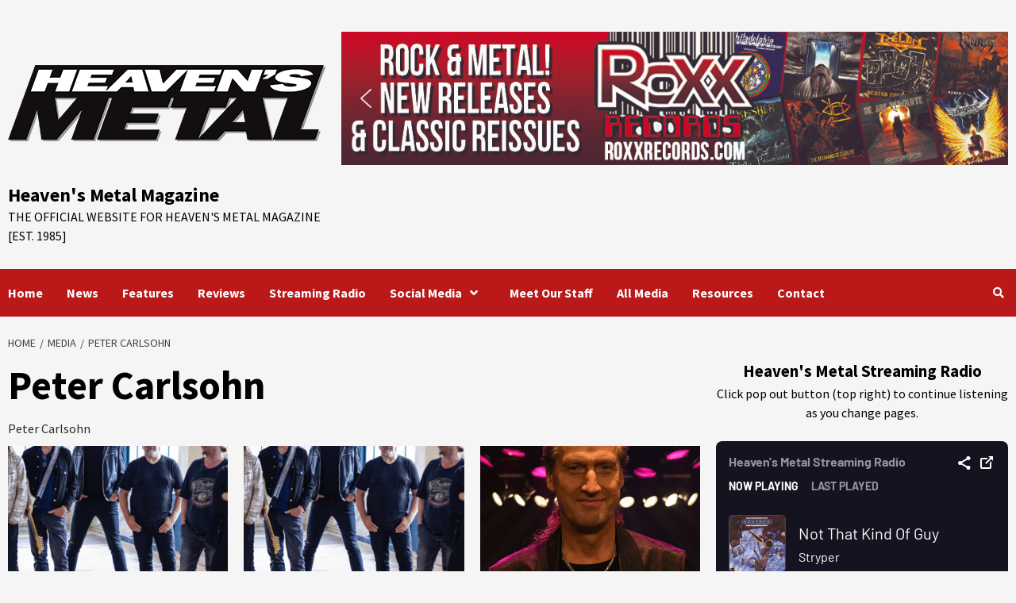

--- FILE ---
content_type: text/html; charset=UTF-8
request_url: https://heavensmetalmagazine.com/index.php/tag/peter-carlsohn/
body_size: 25385
content:
<!doctype html>
<html lang="en-US">
<head>
    <meta charset="UTF-8">
    <meta name="viewport" content="width=device-width, initial-scale=1">
    <link rel="profile" href="http://gmpg.org/xfn/11">
    <meta name='robots' content='index, follow, max-image-preview:large, max-snippet:-1, max-video-preview:-1' />
<script type="text/javascript">
/* <![CDATA[ */
window.koko_analytics = {"url":"https:\/\/heavensmetalmagazine.com\/wp-admin\/admin-ajax.php?action=koko_analytics_collect","site_url":"https:\/\/heavensmetalmagazine.com","post_id":0,"path":"\/index.php\/tag\/peter-carlsohn\/","method":"cookie","use_cookie":true};
/* ]]> */
</script>

	<!-- This site is optimized with the Yoast SEO plugin v26.7 - https://yoast.com/wordpress/plugins/seo/ -->
	<title>Peter Carlsohn Archives - Heaven&#039;s Metal Magazine</title>
	<link rel="canonical" href="https://heavensmetalmagazine.com/index.php/tag/peter-carlsohn/" />
	<meta property="og:locale" content="en_US" />
	<meta property="og:type" content="article" />
	<meta property="og:title" content="Peter Carlsohn Archives - Heaven&#039;s Metal Magazine" />
	<meta property="og:description" content="Peter Carlsohn" />
	<meta property="og:url" content="https://heavensmetalmagazine.com/index.php/tag/peter-carlsohn/" />
	<meta property="og:site_name" content="Heaven&#039;s Metal Magazine" />
	<meta name="twitter:card" content="summary_large_image" />
	<script type="application/ld+json" class="yoast-schema-graph">{"@context":"https://schema.org","@graph":[{"@type":"CollectionPage","@id":"https://heavensmetalmagazine.com/index.php/tag/peter-carlsohn/","url":"https://heavensmetalmagazine.com/index.php/tag/peter-carlsohn/","name":"Peter Carlsohn Archives - Heaven&#039;s Metal Magazine","isPartOf":{"@id":"https://heavensmetalmagazine.com/#website"},"primaryImageOfPage":{"@id":"https://heavensmetalmagazine.com/index.php/tag/peter-carlsohn/#primaryimage"},"image":{"@id":"https://heavensmetalmagazine.com/index.php/tag/peter-carlsohn/#primaryimage"},"thumbnailUrl":"https://heavensmetalmagazine.com/wp-content/uploads/2022/06/News-Template-Peter-Carlsohn-band.jpg","breadcrumb":{"@id":"https://heavensmetalmagazine.com/index.php/tag/peter-carlsohn/#breadcrumb"},"inLanguage":"en-US"},{"@type":"ImageObject","inLanguage":"en-US","@id":"https://heavensmetalmagazine.com/index.php/tag/peter-carlsohn/#primaryimage","url":"https://heavensmetalmagazine.com/wp-content/uploads/2022/06/News-Template-Peter-Carlsohn-band.jpg","contentUrl":"https://heavensmetalmagazine.com/wp-content/uploads/2022/06/News-Template-Peter-Carlsohn-band.jpg","width":1054,"height":900},{"@type":"BreadcrumbList","@id":"https://heavensmetalmagazine.com/index.php/tag/peter-carlsohn/#breadcrumb","itemListElement":[{"@type":"ListItem","position":1,"name":"Home","item":"https://heavensmetalmagazine.com/"},{"@type":"ListItem","position":2,"name":"Peter Carlsohn"}]},{"@type":"WebSite","@id":"https://heavensmetalmagazine.com/#website","url":"https://heavensmetalmagazine.com/","name":"Heaven's Metal Magazine","description":"The Official Website for Heaven&#039;s Metal Magazine [Est. 1985]","publisher":{"@id":"https://heavensmetalmagazine.com/#organization"},"potentialAction":[{"@type":"SearchAction","target":{"@type":"EntryPoint","urlTemplate":"https://heavensmetalmagazine.com/?s={search_term_string}"},"query-input":{"@type":"PropertyValueSpecification","valueRequired":true,"valueName":"search_term_string"}}],"inLanguage":"en-US"},{"@type":"Organization","@id":"https://heavensmetalmagazine.com/#organization","name":"Heaven's Metal Magazine","url":"https://heavensmetalmagazine.com/","logo":{"@type":"ImageObject","inLanguage":"en-US","@id":"https://heavensmetalmagazine.com/#/schema/logo/image/","url":"https://heavensmetalmagazine.com/wp-content/uploads/2020/11/Heavens-Metal-modern-logo.png","contentUrl":"https://heavensmetalmagazine.com/wp-content/uploads/2020/11/Heavens-Metal-modern-logo.png","width":1908,"height":456,"caption":"Heaven's Metal Magazine"},"image":{"@id":"https://heavensmetalmagazine.com/#/schema/logo/image/"},"sameAs":["https://www.facebook.com/HeavensMetal","https://www.instagram.com/heavensmetal/","https://www.youtube.com/channel/UC60Tib86vnRv7obZ4rcQvSA","https://en.wikipedia.org/wiki/HM_(magazine)"]}]}</script>
	<!-- / Yoast SEO plugin. -->


<link rel='dns-prefetch' href='//fonts.googleapis.com' />
<link rel="alternate" type="application/rss+xml" title="Heaven&#039;s Metal Magazine &raquo; Feed" href="https://heavensmetalmagazine.com/index.php/feed/" />
<link rel="alternate" type="application/rss+xml" title="Heaven&#039;s Metal Magazine &raquo; Comments Feed" href="https://heavensmetalmagazine.com/index.php/comments/feed/" />
<link rel="alternate" type="application/rss+xml" title="Heaven&#039;s Metal Magazine &raquo; Peter Carlsohn Tag Feed" href="https://heavensmetalmagazine.com/index.php/tag/peter-carlsohn/feed/" />
<style id='wp-img-auto-sizes-contain-inline-css' type='text/css'>
img:is([sizes=auto i],[sizes^="auto," i]){contain-intrinsic-size:3000px 1500px}
/*# sourceURL=wp-img-auto-sizes-contain-inline-css */
</style>
<link rel='stylesheet' id='wpauthor-blocks-fontawesome-front-css' href='https://heavensmetalmagazine.com/wp-content/plugins/wp-post-author/assets/fontawesome/css/all.css?ver=3.6.4' type='text/css' media='all' />
<link rel='stylesheet' id='wpauthor-frontend-block-style-css-css' href='https://heavensmetalmagazine.com/wp-content/plugins/wp-post-author/assets/dist/blocks.style.build.css?ver=3.6.4' type='text/css' media='all' />
<style id='wp-emoji-styles-inline-css' type='text/css'>

	img.wp-smiley, img.emoji {
		display: inline !important;
		border: none !important;
		box-shadow: none !important;
		height: 1em !important;
		width: 1em !important;
		margin: 0 0.07em !important;
		vertical-align: -0.1em !important;
		background: none !important;
		padding: 0 !important;
	}
/*# sourceURL=wp-emoji-styles-inline-css */
</style>
<style id='wp-block-library-inline-css' type='text/css'>
:root{--wp-block-synced-color:#7a00df;--wp-block-synced-color--rgb:122,0,223;--wp-bound-block-color:var(--wp-block-synced-color);--wp-editor-canvas-background:#ddd;--wp-admin-theme-color:#007cba;--wp-admin-theme-color--rgb:0,124,186;--wp-admin-theme-color-darker-10:#006ba1;--wp-admin-theme-color-darker-10--rgb:0,107,160.5;--wp-admin-theme-color-darker-20:#005a87;--wp-admin-theme-color-darker-20--rgb:0,90,135;--wp-admin-border-width-focus:2px}@media (min-resolution:192dpi){:root{--wp-admin-border-width-focus:1.5px}}.wp-element-button{cursor:pointer}:root .has-very-light-gray-background-color{background-color:#eee}:root .has-very-dark-gray-background-color{background-color:#313131}:root .has-very-light-gray-color{color:#eee}:root .has-very-dark-gray-color{color:#313131}:root .has-vivid-green-cyan-to-vivid-cyan-blue-gradient-background{background:linear-gradient(135deg,#00d084,#0693e3)}:root .has-purple-crush-gradient-background{background:linear-gradient(135deg,#34e2e4,#4721fb 50%,#ab1dfe)}:root .has-hazy-dawn-gradient-background{background:linear-gradient(135deg,#faaca8,#dad0ec)}:root .has-subdued-olive-gradient-background{background:linear-gradient(135deg,#fafae1,#67a671)}:root .has-atomic-cream-gradient-background{background:linear-gradient(135deg,#fdd79a,#004a59)}:root .has-nightshade-gradient-background{background:linear-gradient(135deg,#330968,#31cdcf)}:root .has-midnight-gradient-background{background:linear-gradient(135deg,#020381,#2874fc)}:root{--wp--preset--font-size--normal:16px;--wp--preset--font-size--huge:42px}.has-regular-font-size{font-size:1em}.has-larger-font-size{font-size:2.625em}.has-normal-font-size{font-size:var(--wp--preset--font-size--normal)}.has-huge-font-size{font-size:var(--wp--preset--font-size--huge)}.has-text-align-center{text-align:center}.has-text-align-left{text-align:left}.has-text-align-right{text-align:right}.has-fit-text{white-space:nowrap!important}#end-resizable-editor-section{display:none}.aligncenter{clear:both}.items-justified-left{justify-content:flex-start}.items-justified-center{justify-content:center}.items-justified-right{justify-content:flex-end}.items-justified-space-between{justify-content:space-between}.screen-reader-text{border:0;clip-path:inset(50%);height:1px;margin:-1px;overflow:hidden;padding:0;position:absolute;width:1px;word-wrap:normal!important}.screen-reader-text:focus{background-color:#ddd;clip-path:none;color:#444;display:block;font-size:1em;height:auto;left:5px;line-height:normal;padding:15px 23px 14px;text-decoration:none;top:5px;width:auto;z-index:100000}html :where(.has-border-color){border-style:solid}html :where([style*=border-top-color]){border-top-style:solid}html :where([style*=border-right-color]){border-right-style:solid}html :where([style*=border-bottom-color]){border-bottom-style:solid}html :where([style*=border-left-color]){border-left-style:solid}html :where([style*=border-width]){border-style:solid}html :where([style*=border-top-width]){border-top-style:solid}html :where([style*=border-right-width]){border-right-style:solid}html :where([style*=border-bottom-width]){border-bottom-style:solid}html :where([style*=border-left-width]){border-left-style:solid}html :where(img[class*=wp-image-]){height:auto;max-width:100%}:where(figure){margin:0 0 1em}html :where(.is-position-sticky){--wp-admin--admin-bar--position-offset:var(--wp-admin--admin-bar--height,0px)}@media screen and (max-width:600px){html :where(.is-position-sticky){--wp-admin--admin-bar--position-offset:0px}}

/*# sourceURL=wp-block-library-inline-css */
</style><style id='wp-block-list-inline-css' type='text/css'>
ol,ul{box-sizing:border-box}:root :where(.wp-block-list.has-background){padding:1.25em 2.375em}
/*# sourceURL=https://heavensmetalmagazine.com/wp-includes/blocks/list/style.min.css */
</style>
<style id='wp-block-paragraph-inline-css' type='text/css'>
.is-small-text{font-size:.875em}.is-regular-text{font-size:1em}.is-large-text{font-size:2.25em}.is-larger-text{font-size:3em}.has-drop-cap:not(:focus):first-letter{float:left;font-size:8.4em;font-style:normal;font-weight:100;line-height:.68;margin:.05em .1em 0 0;text-transform:uppercase}body.rtl .has-drop-cap:not(:focus):first-letter{float:none;margin-left:.1em}p.has-drop-cap.has-background{overflow:hidden}:root :where(p.has-background){padding:1.25em 2.375em}:where(p.has-text-color:not(.has-link-color)) a{color:inherit}p.has-text-align-left[style*="writing-mode:vertical-lr"],p.has-text-align-right[style*="writing-mode:vertical-rl"]{rotate:180deg}
/*# sourceURL=https://heavensmetalmagazine.com/wp-includes/blocks/paragraph/style.min.css */
</style>
<style id='global-styles-inline-css' type='text/css'>
:root{--wp--preset--aspect-ratio--square: 1;--wp--preset--aspect-ratio--4-3: 4/3;--wp--preset--aspect-ratio--3-4: 3/4;--wp--preset--aspect-ratio--3-2: 3/2;--wp--preset--aspect-ratio--2-3: 2/3;--wp--preset--aspect-ratio--16-9: 16/9;--wp--preset--aspect-ratio--9-16: 9/16;--wp--preset--color--black: #000000;--wp--preset--color--cyan-bluish-gray: #abb8c3;--wp--preset--color--white: #ffffff;--wp--preset--color--pale-pink: #f78da7;--wp--preset--color--vivid-red: #cf2e2e;--wp--preset--color--luminous-vivid-orange: #ff6900;--wp--preset--color--luminous-vivid-amber: #fcb900;--wp--preset--color--light-green-cyan: #7bdcb5;--wp--preset--color--vivid-green-cyan: #00d084;--wp--preset--color--pale-cyan-blue: #8ed1fc;--wp--preset--color--vivid-cyan-blue: #0693e3;--wp--preset--color--vivid-purple: #9b51e0;--wp--preset--gradient--vivid-cyan-blue-to-vivid-purple: linear-gradient(135deg,rgb(6,147,227) 0%,rgb(155,81,224) 100%);--wp--preset--gradient--light-green-cyan-to-vivid-green-cyan: linear-gradient(135deg,rgb(122,220,180) 0%,rgb(0,208,130) 100%);--wp--preset--gradient--luminous-vivid-amber-to-luminous-vivid-orange: linear-gradient(135deg,rgb(252,185,0) 0%,rgb(255,105,0) 100%);--wp--preset--gradient--luminous-vivid-orange-to-vivid-red: linear-gradient(135deg,rgb(255,105,0) 0%,rgb(207,46,46) 100%);--wp--preset--gradient--very-light-gray-to-cyan-bluish-gray: linear-gradient(135deg,rgb(238,238,238) 0%,rgb(169,184,195) 100%);--wp--preset--gradient--cool-to-warm-spectrum: linear-gradient(135deg,rgb(74,234,220) 0%,rgb(151,120,209) 20%,rgb(207,42,186) 40%,rgb(238,44,130) 60%,rgb(251,105,98) 80%,rgb(254,248,76) 100%);--wp--preset--gradient--blush-light-purple: linear-gradient(135deg,rgb(255,206,236) 0%,rgb(152,150,240) 100%);--wp--preset--gradient--blush-bordeaux: linear-gradient(135deg,rgb(254,205,165) 0%,rgb(254,45,45) 50%,rgb(107,0,62) 100%);--wp--preset--gradient--luminous-dusk: linear-gradient(135deg,rgb(255,203,112) 0%,rgb(199,81,192) 50%,rgb(65,88,208) 100%);--wp--preset--gradient--pale-ocean: linear-gradient(135deg,rgb(255,245,203) 0%,rgb(182,227,212) 50%,rgb(51,167,181) 100%);--wp--preset--gradient--electric-grass: linear-gradient(135deg,rgb(202,248,128) 0%,rgb(113,206,126) 100%);--wp--preset--gradient--midnight: linear-gradient(135deg,rgb(2,3,129) 0%,rgb(40,116,252) 100%);--wp--preset--font-size--small: 13px;--wp--preset--font-size--medium: 20px;--wp--preset--font-size--large: 36px;--wp--preset--font-size--x-large: 42px;--wp--preset--spacing--20: 0.44rem;--wp--preset--spacing--30: 0.67rem;--wp--preset--spacing--40: 1rem;--wp--preset--spacing--50: 1.5rem;--wp--preset--spacing--60: 2.25rem;--wp--preset--spacing--70: 3.38rem;--wp--preset--spacing--80: 5.06rem;--wp--preset--shadow--natural: 6px 6px 9px rgba(0, 0, 0, 0.2);--wp--preset--shadow--deep: 12px 12px 50px rgba(0, 0, 0, 0.4);--wp--preset--shadow--sharp: 6px 6px 0px rgba(0, 0, 0, 0.2);--wp--preset--shadow--outlined: 6px 6px 0px -3px rgb(255, 255, 255), 6px 6px rgb(0, 0, 0);--wp--preset--shadow--crisp: 6px 6px 0px rgb(0, 0, 0);}:where(.is-layout-flex){gap: 0.5em;}:where(.is-layout-grid){gap: 0.5em;}body .is-layout-flex{display: flex;}.is-layout-flex{flex-wrap: wrap;align-items: center;}.is-layout-flex > :is(*, div){margin: 0;}body .is-layout-grid{display: grid;}.is-layout-grid > :is(*, div){margin: 0;}:where(.wp-block-columns.is-layout-flex){gap: 2em;}:where(.wp-block-columns.is-layout-grid){gap: 2em;}:where(.wp-block-post-template.is-layout-flex){gap: 1.25em;}:where(.wp-block-post-template.is-layout-grid){gap: 1.25em;}.has-black-color{color: var(--wp--preset--color--black) !important;}.has-cyan-bluish-gray-color{color: var(--wp--preset--color--cyan-bluish-gray) !important;}.has-white-color{color: var(--wp--preset--color--white) !important;}.has-pale-pink-color{color: var(--wp--preset--color--pale-pink) !important;}.has-vivid-red-color{color: var(--wp--preset--color--vivid-red) !important;}.has-luminous-vivid-orange-color{color: var(--wp--preset--color--luminous-vivid-orange) !important;}.has-luminous-vivid-amber-color{color: var(--wp--preset--color--luminous-vivid-amber) !important;}.has-light-green-cyan-color{color: var(--wp--preset--color--light-green-cyan) !important;}.has-vivid-green-cyan-color{color: var(--wp--preset--color--vivid-green-cyan) !important;}.has-pale-cyan-blue-color{color: var(--wp--preset--color--pale-cyan-blue) !important;}.has-vivid-cyan-blue-color{color: var(--wp--preset--color--vivid-cyan-blue) !important;}.has-vivid-purple-color{color: var(--wp--preset--color--vivid-purple) !important;}.has-black-background-color{background-color: var(--wp--preset--color--black) !important;}.has-cyan-bluish-gray-background-color{background-color: var(--wp--preset--color--cyan-bluish-gray) !important;}.has-white-background-color{background-color: var(--wp--preset--color--white) !important;}.has-pale-pink-background-color{background-color: var(--wp--preset--color--pale-pink) !important;}.has-vivid-red-background-color{background-color: var(--wp--preset--color--vivid-red) !important;}.has-luminous-vivid-orange-background-color{background-color: var(--wp--preset--color--luminous-vivid-orange) !important;}.has-luminous-vivid-amber-background-color{background-color: var(--wp--preset--color--luminous-vivid-amber) !important;}.has-light-green-cyan-background-color{background-color: var(--wp--preset--color--light-green-cyan) !important;}.has-vivid-green-cyan-background-color{background-color: var(--wp--preset--color--vivid-green-cyan) !important;}.has-pale-cyan-blue-background-color{background-color: var(--wp--preset--color--pale-cyan-blue) !important;}.has-vivid-cyan-blue-background-color{background-color: var(--wp--preset--color--vivid-cyan-blue) !important;}.has-vivid-purple-background-color{background-color: var(--wp--preset--color--vivid-purple) !important;}.has-black-border-color{border-color: var(--wp--preset--color--black) !important;}.has-cyan-bluish-gray-border-color{border-color: var(--wp--preset--color--cyan-bluish-gray) !important;}.has-white-border-color{border-color: var(--wp--preset--color--white) !important;}.has-pale-pink-border-color{border-color: var(--wp--preset--color--pale-pink) !important;}.has-vivid-red-border-color{border-color: var(--wp--preset--color--vivid-red) !important;}.has-luminous-vivid-orange-border-color{border-color: var(--wp--preset--color--luminous-vivid-orange) !important;}.has-luminous-vivid-amber-border-color{border-color: var(--wp--preset--color--luminous-vivid-amber) !important;}.has-light-green-cyan-border-color{border-color: var(--wp--preset--color--light-green-cyan) !important;}.has-vivid-green-cyan-border-color{border-color: var(--wp--preset--color--vivid-green-cyan) !important;}.has-pale-cyan-blue-border-color{border-color: var(--wp--preset--color--pale-cyan-blue) !important;}.has-vivid-cyan-blue-border-color{border-color: var(--wp--preset--color--vivid-cyan-blue) !important;}.has-vivid-purple-border-color{border-color: var(--wp--preset--color--vivid-purple) !important;}.has-vivid-cyan-blue-to-vivid-purple-gradient-background{background: var(--wp--preset--gradient--vivid-cyan-blue-to-vivid-purple) !important;}.has-light-green-cyan-to-vivid-green-cyan-gradient-background{background: var(--wp--preset--gradient--light-green-cyan-to-vivid-green-cyan) !important;}.has-luminous-vivid-amber-to-luminous-vivid-orange-gradient-background{background: var(--wp--preset--gradient--luminous-vivid-amber-to-luminous-vivid-orange) !important;}.has-luminous-vivid-orange-to-vivid-red-gradient-background{background: var(--wp--preset--gradient--luminous-vivid-orange-to-vivid-red) !important;}.has-very-light-gray-to-cyan-bluish-gray-gradient-background{background: var(--wp--preset--gradient--very-light-gray-to-cyan-bluish-gray) !important;}.has-cool-to-warm-spectrum-gradient-background{background: var(--wp--preset--gradient--cool-to-warm-spectrum) !important;}.has-blush-light-purple-gradient-background{background: var(--wp--preset--gradient--blush-light-purple) !important;}.has-blush-bordeaux-gradient-background{background: var(--wp--preset--gradient--blush-bordeaux) !important;}.has-luminous-dusk-gradient-background{background: var(--wp--preset--gradient--luminous-dusk) !important;}.has-pale-ocean-gradient-background{background: var(--wp--preset--gradient--pale-ocean) !important;}.has-electric-grass-gradient-background{background: var(--wp--preset--gradient--electric-grass) !important;}.has-midnight-gradient-background{background: var(--wp--preset--gradient--midnight) !important;}.has-small-font-size{font-size: var(--wp--preset--font-size--small) !important;}.has-medium-font-size{font-size: var(--wp--preset--font-size--medium) !important;}.has-large-font-size{font-size: var(--wp--preset--font-size--large) !important;}.has-x-large-font-size{font-size: var(--wp--preset--font-size--x-large) !important;}
/*# sourceURL=global-styles-inline-css */
</style>

<link rel='stylesheet' id='blockspare-frontend-block-style-css-css' href='https://heavensmetalmagazine.com/wp-content/plugins/blockspare/dist/style-blocks.css?ver=6.9' type='text/css' media='all' />
<link rel='stylesheet' id='blockspare-frontend-banner-style-css-css' href='https://heavensmetalmagazine.com/wp-content/plugins/blockspare/dist/style-banner_group.css?ver=6.9' type='text/css' media='all' />
<link rel='stylesheet' id='fontawesome-css' href='https://heavensmetalmagazine.com/wp-content/plugins/blockspare/assets/fontawesome/css/all.css?ver=6.9' type='text/css' media='all' />
<link rel='stylesheet' id='slick-css' href='https://heavensmetalmagazine.com/wp-content/plugins/blockspare/assets/slick/css/slick.css?ver=6.9' type='text/css' media='all' />
<style id='classic-theme-styles-inline-css' type='text/css'>
/*! This file is auto-generated */
.wp-block-button__link{color:#fff;background-color:#32373c;border-radius:9999px;box-shadow:none;text-decoration:none;padding:calc(.667em + 2px) calc(1.333em + 2px);font-size:1.125em}.wp-block-file__button{background:#32373c;color:#fff;text-decoration:none}
/*# sourceURL=/wp-includes/css/classic-themes.min.css */
</style>
<link rel='stylesheet' id='dashicons-css' href='https://heavensmetalmagazine.com/wp-includes/css/dashicons.min.css?ver=6.9' type='text/css' media='all' />
<link rel='stylesheet' id='everest-forms-general-css' href='https://heavensmetalmagazine.com/wp-content/plugins/everest-forms/assets/css/everest-forms.css?ver=3.4.1' type='text/css' media='all' />
<link rel='stylesheet' id='jquery-intl-tel-input-css' href='https://heavensmetalmagazine.com/wp-content/plugins/everest-forms/assets/css/intlTelInput.css?ver=3.4.1' type='text/css' media='all' />
<link rel='stylesheet' id='font-awesome-v5-css' href='https://heavensmetalmagazine.com/wp-content/themes/covernews-pro/assets/font-awesome-v5/css/fontawesome-all.min.css?ver=6.9' type='text/css' media='all' />
<link rel='stylesheet' id='bootstrap-css' href='https://heavensmetalmagazine.com/wp-content/themes/covernews-pro/assets/bootstrap/css/bootstrap.min.css?ver=6.9' type='text/css' media='all' />
<link rel='stylesheet' id='sidr-css' href='https://heavensmetalmagazine.com/wp-content/themes/covernews-pro/assets/sidr/css/jquery.sidr.dark.css?ver=6.9' type='text/css' media='all' />
<link rel='stylesheet' id='magnific-popup-css' href='https://heavensmetalmagazine.com/wp-content/themes/covernews-pro/assets/magnific-popup/magnific-popup.css?ver=6.9' type='text/css' media='all' />
<link rel='stylesheet' id='sliderpro-css' href='https://heavensmetalmagazine.com/wp-content/themes/covernews-pro/assets/slider-pro/css/slider-pro.min.css?ver=6.9' type='text/css' media='all' />
<link rel='stylesheet' id='covernews-google-fonts-css' href='https://fonts.googleapis.com/css?family=Source%20Sans%20Pro:400,400i,700,700i|Source%20Sans%20Pro:400,400i,700,700i&#038;subset=latin,latin-ext' type='text/css' media='all' />
<link rel='stylesheet' id='covernews-style-css' href='https://heavensmetalmagazine.com/wp-content/themes/covernews-pro/style.css?ver=6.9' type='text/css' media='all' />
<style id='covernews-style-inline-css' type='text/css'>


                body .top-masthead {
        background: #353535;
        }


    
                body .top-masthead,
        body .top-masthead a {
        color: #ffffff;

        }

    
                body .offcanvas-menu span,
        body .data-bg,
        body .primary-color {
        background-color: #2a2a2a;
        }

        body{
        color: #2a2a2a;
        }
    
                body .secondary-color,
        body button,
        body input[type="button"],
        body input[type="reset"],
        body input[type="submit"],
        body .site-content .search-form .search-submit,
        body .site-footer .search-form .search-submit,
        body .main-navigation,
        body .em-post-format i,
        body span.header-after:after,
        body #secondary .widget-title span:after,
        body .af-tabs.nav-tabs > li.active > a:after,
        body .af-tabs.nav-tabs > li > a:hover:after,
        body .exclusive-posts .exclusive-now,
        body span.trending-no,
        body .tagcloud a:hover{
        background: #bb1919;
        }


        body.dark .latest-posts-full .header-details-wrapper .entry-title a:hover,
        body.dark .entry-title a:visited:hover,
        body.dark .entry-title a:hover,
        body.dark h3.article-title.article-title-1 a:visited:hover, 
        body.dark h3.article-title.article-title-1 a:hover, 
        body.dark .trending-posts-carousel h3.article-title a:visited:hover, 
        body.dark .trending-posts-carousel h3.article-title a:hover, 
        body.dark .exclusive-slides a:visited:hover,
        body.dark .exclusive-slides a:hover,
        body.dark .article-title.article-title-1 a:visited:hover,
        body.dark .article-title.article-title-1 a:hover,
        body.dark .article-title a:visited:hover,
        body.dark .article-title a:hover

        #wp-calendar caption,
        #wp-calendar td#today,
        .entry-title a:visited:hover,
        .entry-title a:hover,
        h3.article-title.article-title-1 a:visited:hover, 
        h3.article-title.article-title-1 a:hover, 
        .trending-posts-carousel h3.article-title a:visited:hover, 
        .trending-posts-carousel h3.article-title a:hover, 
        .exclusive-slides a:visited:hover,
        .exclusive-slides a:hover,
        .article-title.article-title-1 a:visited:hover,
        .article-title.article-title-1 a:hover,
        .article-title a:visited:hover,
        .article-title a:hover,
        body a:hover,
        body a:focus,
        body a:active,
        body .figure-categories-2 .cat-links a
        {
        color: #bb1919;
        }


        body #loader:after {

        border-left-color: #bb1919;

        }


    

                

        a{
        color: #404040;

        }

        .af-tabs.nav-tabs > li.active > a,
        .af-tabs.nav-tabs > li:hover > a,
        .af-tabs.nav-tabs > li:focus > a{
        color: #404040;
        }

        .social-widget-menu ul li a,
        .em-author-details ul li a,
        .tagcloud a {
        border-color: #404040;
        }

        a:visited{
        color: #404040;
        }
    
                body h1,
        body h2,
        body h2 span,
        body h3,
        body h4,
        body h5,
        body h6,
        body #primary .widget-title,
        body .af-tabs.nav-tabs > li.active > a, .af-tabs.nav-tabs > li:hover > a, .af-tabs.nav-tabs > li:focus > a{
        color: #000000;

        }
    
                body h1,
        body h2,
        body h2 span,
        body h3,
        body h4,
        body h5,
        body h6 {
        line-height: 1.3;
        }
    
    
        body .main-navigation .menu ul.menu-desktop > li > a:visited,
        body .main-navigation .menu ul.menu-desktop > li > a .fa-angle-down,
        body .main-navigation .menu ul.menu-desktop > li > a,
        body .search-icon, 
        body .search-icon:visited, 
        body .search-icon:hover, 
        body .search-icon:focus, 
        body .search-icon:active
        {
        color: #ffffff;
        }

        body .main-navigation ul>li>a:after
        {
        background-color: #ffffff;
        }

    
    
        body span.menu-description
        {
        background: #353535;
        }

    
    
        body span.menu-description
        {
        color: #ffffff;
        }

    

        
        body h3.article-title.article-title-1 a,
        body .trending-posts-carousel h3.article-title a,
        body .exclusive-slides a
        {
        color: #404040;
        }

        body h3.article-title.article-title-1 a:visited,
        body .trending-posts-carousel h3.article-title a:visited,
        body .exclusive-slides a:visited
        {
        color: #404040;
        }

    
                body .slider-figcaption-1 .slide-title a,
        body .categorized-story .title-heading .article-title-2 a,
        body .full-plus-list .spotlight-post:first-of-type figcaption h3 a{
        color: #ffffff;
        }

        body .slider-figcaption-1 .slide-title a:visited,
        body .categorized-story .title-heading .article-title-2 a:visited,
        body .full-plus-list .spotlight-post:first-of-type figcaption h3 a:visited{
        color: #ffffff;
        }


    
            body .figure-categories-bg .em-post-format:before{
        background: #ffffff;
        }
        body span.trending-no,
        body .em-post-format{
        color: #ffffff;
        }

    

                body,
        body button,
        body input,
        body select,
        body optgroup,
        body textarea {
        font-family: Source Sans Pro;
        }

    
                body h1,
        body h2,
        body h3,
        body h4,
        body h5,
        body h6,
        body .main-navigation a,
        body .font-family-1,
        body .site-description,
        body .trending-posts-line,
        body .exclusive-posts,
        body .widget-title,
        body .em-widget-subtitle,
        body .grid-item-metadata .item-metadata,
        body .af-navcontrols .slide-count,
        body .figure-categories .cat-links,
        body .nav-links a {
        font-family: Source Sans Pro;
        }

    

                .article-title, .site-branding .site-title, .main-navigation .menu ul li a, .slider-figcaption .slide-title {
        letter-spacing: 0px;
        line-height: 1.3;
        }

            <!--        category color starts-->

        
        body .figure-categories .cat-links a.category-color-1 {
        background-color: #bb1919;
        }

        body .trending-story .figure-categories .cat-links a.covernews-categories.category-color-1,
        body .list .spotlight-post .figure-categories .cat-links a.covernews-categories.category-color-1,
        body .full-plus-list .spotlight-post .figure-categories .cat-links a.covernews-categories.category-color-1,
        body .covernews_tabbed_posts_widget .figure-categories .cat-links a.covernews-categories.category-color-1,
        body .trending-posts-vertical-carousel .figure-categories .cat-links a.covernews-categories.category-color-1

        {
        color: #bb1919;
        }

        body .full-plus-list .spotlight-post:first-of-type .figure-categories .cat-links a.covernews-categories.category-color-1,
        body .full-plus-list .spotlight-post:first-of-type .figure-categories .cat-links a.covernews-categories,
        body .figure-categories .cat-links a.covernews-categories
        {
        color: #ffffff;
        background-color: #bb1919;
        }

        body span.header-after.category-color-1:after{
        background: #bb1919;
        }

    

        
        body .figure-categories .cat-links a.category-color-2 {
        background-color: #2a4051;
        }

        body .trending-story .figure-categories .cat-links a.covernews-categories.category-color-2,
        body .list .spotlight-post .figure-categories .cat-links a.covernews-categories.category-color-2,
        body .full-plus-list .spotlight-post .figure-categories .cat-links a.covernews-categories.category-color-2,
        body .covernews_tabbed_posts_widget .figure-categories .cat-links a.covernews-categories.category-color-2,
        body .trending-posts-vertical-carousel .figure-categories .cat-links a.covernews-categories.category-color-2
        {
        color: #2a4051;
        }

        body .full-plus-list .spotlight-post:first-of-type .figure-categories .cat-links a.covernews-categories.category-color-2{
        color: #ffffff;
        background-color: #2a4051;
        }

        body span.header-after.category-color-2:after{
        background: #2a4051;
        }
    
        
        body .figure-categories .cat-links a.category-color-3 {
        background-color: #d60000;
        }

        body .trending-story .figure-categories .cat-links a.covernews-categories.category-color-3,
        body .list .spotlight-post .figure-categories .cat-links a.covernews-categories.category-color-3,
        body .full-plus-list .spotlight-post .figure-categories .cat-links a.covernews-categories.category-color-3,
        body .covernews_tabbed_posts_widget .figure-categories .cat-links a.covernews-categories.category-color-3,
        body .trending-posts-vertical-carousel .figure-categories .cat-links a.covernews-categories.category-color-3
        {
        color: #d60000;
        }

        body .full-plus-list .spotlight-post:first-of-type .figure-categories .cat-links a.covernews-categories.category-color-3{
        color: #ffffff;
        background-color: #d60000;
        }

        body span.header-after.category-color-3:after{
        background: #d60000;
        }
    
        
        body .figure-categories .cat-links a.category-color-4 {
        background-color: #e91e63;
        }

        body .trending-story .figure-categories .cat-links a.covernews-categories.category-color-4,
        body .list .spotlight-post .figure-categories .cat-links a.covernews-categories.category-color-4,
        body .full-plus-list .spotlight-post .figure-categories .cat-links a.covernews-categories.category-color-4,
        body .covernews_tabbed_posts_widget .figure-categories .cat-links a.covernews-categories.category-color-4,
        body .trending-posts-vertical-carousel .figure-categories .cat-links a.covernews-categories.category-color-4
        {
        color: #e91e63;
        }

        body .full-plus-list .spotlight-post:first-of-type .figure-categories .cat-links a.covernews-categories.category-color-4{
        color: #ffffff;
        background-color: #e91e63;
        }

        body span.header-after.category-color-4:after{
        background: #e91e63;
        }
    
        
        body .figure-categories .cat-links a.category-color-5 {
        background-color: #f99500;
        }

        body .trending-story .figure-categories .cat-links a.covernews-categories.category-color-5,
        body .list .spotlight-post .figure-categories .cat-links a.covernews-categories.category-color-5,
        body .full-plus-list .spotlight-post .figure-categories .cat-links a.covernews-categories.category-color-5,
        body .covernews_tabbed_posts_widget .figure-categories .cat-links a.covernews-categories.category-color-5,
        body .trending-posts-vertical-carousel .figure-categories .cat-links a.covernews-categories.category-color-5
        {
        color: #f99500;
        }

        body .full-plus-list .spotlight-post:first-of-type .figure-categories .cat-links a.covernews-categories.category-color-5{
        color: #ffffff;
        background-color: #f99500;
        }

        body span.header-after.category-color-5:after{
        background: #f99500;
        }
    
        
        body .figure-categories .cat-links a.category-color-6 {
        background-color: #61c436;
        }

        body .trending-story .figure-categories .cat-links a.covernews-categories.category-color-6,
        body .list .spotlight-post .figure-categories .cat-links a.covernews-categories.category-color-6,
        body .full-plus-list .spotlight-post .figure-categories .cat-links a.covernews-categories.category-color-6,
        body .covernews_tabbed_posts_widget .figure-categories .cat-links a.covernews-categories.category-color-6,
        body .trending-posts-vertical-carousel .figure-categories .cat-links a.covernews-categories.category-color-6
        {
        color: #61c436;
        }

        body .full-plus-list .spotlight-post:first-of-type .figure-categories .cat-links a.covernews-categories.category-color-6{
        color: #ffffff;
        background-color: #61c436;
        }

        body span.header-after.category-color-6:after{
        background: #61c436;
        }
    
        
        body .figure-categories .cat-links a.category-color-7 {
        background-color: #a66bbe;
        }

        body .trending-story .figure-categories .cat-links a.covernews-categories.category-color-7,
        body .list .spotlight-post .figure-categories .cat-links a.covernews-categories.category-color-7,
        body .full-plus-list .spotlight-post .figure-categories .cat-links a.covernews-categories.category-color-7,
        body .covernews_tabbed_posts_widget .figure-categories .cat-links a.covernews-categories.category-color-7,
        body .trending-posts-vertical-carousel .figure-categories .cat-links a.covernews-categories.category-color-7
        {
        color: #a66bbe;
        }

        body .full-plus-list .spotlight-post:first-of-type .figure-categories .cat-links a.covernews-categories.category-color-7{
        color: #ffffff;
        background-color: #a66bbe;
        }

        body span.header-after.category-color-7:after{
        background: #a66bbe;
        }
    
        
        body .figure-categories .cat-links a.category-color-8 {
        background-color: #ffffff;
        color: #404040;
        }

        body .trending-story .figure-categories .cat-links a.covernews-categories.category-color-8,
        body .list .spotlight-post .figure-categories .cat-links a.covernews-categories.category-color-8,
        body .full-plus-list .spotlight-post .figure-categories .cat-links a.covernews-categories.category-color-8,
        body .covernews_tabbed_posts_widget .figure-categories .cat-links a.covernews-categories.category-color-8,
        body .trending-posts-vertical-carousel .figure-categories .cat-links a.covernews-categories.category-color-8
        {
        color: #404040;
        }

        body .full-plus-list .spotlight-post:first-of-type .figure-categories .cat-links a.covernews-categories.category-color-8{
        color: #404040;
        background-color: #ffffff;
        }

        body span.header-after.category-color-8:after{
        background: #ffffff;
        color: #404040;
        }
    
                body .site-footer .primary-footer{
        background: #1f2125;

        }

    
                body .site-footer,
        body .site-footer .widget-title span,
        body .site-footer .site-title a,
        body .site-footer .site-description,
        body .site-footer a {
        color: #ffffff;

        }

        .site-footer .social-widget-menu ul li a,
        .site-footer .em-author-details ul li a,
        .site-footer .tagcloud a
        {
        border-color: #ffffff;
        }

        .site-footer a:visited {
        color: #ffffff;
        }


    
                body .site-info {
        background: #000000;

        }

    
                body .site-info,
        body .site-info a {
        color: #ffffff;

        }

    
                body .mailchimp-block {
        background: #1f2125;

        }
    

                body .mc4wp-form-fields input[type="text"], body .mc4wp-form-fields input[type="email"] {
        border-color: #4d5b73;

        }
    
        @media only screen and (min-width: 1025px) and (max-width: 1599px) {

                body .af-main-banner .slider-figcaption .slide-title {
        font-size: 35px;
        }


    

        
        body .af-tabs.nav-tabs > li > a,
        body #secondary .af-tabs.nav-tabs > li > a,
        body #primary .af-tabs.nav-tabs > li > a,
        body footer .widget-title,
        body #secondary .widget-title span,
        body span.header-after
        {
        font-size: 20px;
        }

    

        
        body.archive .content-area .page-title,
        body.search-results .content-area .header-title-wrapper .page-title,
        body header.entry-header h1.entry-title{
        font-size: 50px;
        }

    
                body #primary .em-widget-subtitle {
        font-size: 20px;
        }

    

        }
        <!--        end if media query-->

        
/*# sourceURL=covernews-style-inline-css */
</style>
<link rel='stylesheet' id='awpa-wp-post-author-styles-css' href='https://heavensmetalmagazine.com/wp-content/plugins/wp-post-author/assets/css/awpa-frontend-style.css?ver=3.6.4' type='text/css' media='all' />
<style id='awpa-wp-post-author-styles-inline-css' type='text/css'>

                .wp_post_author_widget .wp-post-author-meta .awpa-display-name > a:hover,
                body .wp-post-author-wrap .awpa-display-name > a:hover {
                    color: #b81e1e;
                }
                .wp-post-author-meta .wp-post-author-meta-more-posts a.awpa-more-posts:hover, 
                .awpa-review-field .right-star .awpa-rating-button:not(:disabled):hover {
                    color: #b81e1e;
                    border-color: #b81e1e;
                }
            
/*# sourceURL=awpa-wp-post-author-styles-inline-css */
</style>
<link rel="stylesheet" type="text/css" href="https://heavensmetalmagazine.com/wp-content/plugins/smart-slider-3/Public/SmartSlider3/Application/Frontend/Assets/dist/smartslider.min.css?ver=667fb12b" media="all">
<style data-related="n2-ss-2">div#n2-ss-2 .n2-ss-slider-1{display:grid;position:relative;}div#n2-ss-2 .n2-ss-slider-2{display:grid;position:relative;overflow:hidden;padding:0px 0px 0px 0px;border:0px solid RGBA(62,62,62,1);border-radius:0px;background-clip:padding-box;background-repeat:repeat;background-position:50% 50%;background-size:cover;background-attachment:scroll;z-index:1;}div#n2-ss-2:not(.n2-ss-loaded) .n2-ss-slider-2{background-image:none !important;}div#n2-ss-2 .n2-ss-slider-3{display:grid;grid-template-areas:'cover';position:relative;overflow:hidden;z-index:10;}div#n2-ss-2 .n2-ss-slider-3 > *{grid-area:cover;}div#n2-ss-2 .n2-ss-slide-backgrounds,div#n2-ss-2 .n2-ss-slider-3 > .n2-ss-divider{position:relative;}div#n2-ss-2 .n2-ss-slide-backgrounds{z-index:10;}div#n2-ss-2 .n2-ss-slide-backgrounds > *{overflow:hidden;}div#n2-ss-2 .n2-ss-slide-background{transform:translateX(-100000px);}div#n2-ss-2 .n2-ss-slider-4{place-self:center;position:relative;width:100%;height:100%;z-index:20;display:grid;grid-template-areas:'slide';}div#n2-ss-2 .n2-ss-slider-4 > *{grid-area:slide;}div#n2-ss-2.n2-ss-full-page--constrain-ratio .n2-ss-slider-4{height:auto;}div#n2-ss-2 .n2-ss-slide{display:grid;place-items:center;grid-auto-columns:100%;position:relative;z-index:20;-webkit-backface-visibility:hidden;transform:translateX(-100000px);}div#n2-ss-2 .n2-ss-slide{perspective:1500px;}div#n2-ss-2 .n2-ss-slide-active{z-index:21;}.n2-ss-background-animation{position:absolute;top:0;left:0;width:100%;height:100%;z-index:3;}div#n2-ss-2 .nextend-arrow{cursor:pointer;overflow:hidden;line-height:0 !important;z-index:18;-webkit-user-select:none;}div#n2-ss-2 .nextend-arrow img{position:relative;display:block;}div#n2-ss-2 .nextend-arrow img.n2-arrow-hover-img{display:none;}div#n2-ss-2 .nextend-arrow:FOCUS img.n2-arrow-hover-img,div#n2-ss-2 .nextend-arrow:HOVER img.n2-arrow-hover-img{display:inline;}div#n2-ss-2 .nextend-arrow:FOCUS img.n2-arrow-normal-img,div#n2-ss-2 .nextend-arrow:HOVER img.n2-arrow-normal-img{display:none;}div#n2-ss-2 .nextend-arrow-animated{overflow:hidden;}div#n2-ss-2 .nextend-arrow-animated > div{position:relative;}div#n2-ss-2 .nextend-arrow-animated .n2-active{position:absolute;}div#n2-ss-2 .nextend-arrow-animated-fade{transition:background 0.3s, opacity 0.4s;}div#n2-ss-2 .nextend-arrow-animated-horizontal > div{transition:all 0.4s;transform:none;}div#n2-ss-2 .nextend-arrow-animated-horizontal .n2-active{top:0;}div#n2-ss-2 .nextend-arrow-previous.nextend-arrow-animated-horizontal .n2-active{left:100%;}div#n2-ss-2 .nextend-arrow-next.nextend-arrow-animated-horizontal .n2-active{right:100%;}div#n2-ss-2 .nextend-arrow-previous.nextend-arrow-animated-horizontal:HOVER > div,div#n2-ss-2 .nextend-arrow-previous.nextend-arrow-animated-horizontal:FOCUS > div{transform:translateX(-100%);}div#n2-ss-2 .nextend-arrow-next.nextend-arrow-animated-horizontal:HOVER > div,div#n2-ss-2 .nextend-arrow-next.nextend-arrow-animated-horizontal:FOCUS > div{transform:translateX(100%);}div#n2-ss-2 .nextend-arrow-animated-vertical > div{transition:all 0.4s;transform:none;}div#n2-ss-2 .nextend-arrow-animated-vertical .n2-active{left:0;}div#n2-ss-2 .nextend-arrow-previous.nextend-arrow-animated-vertical .n2-active{top:100%;}div#n2-ss-2 .nextend-arrow-next.nextend-arrow-animated-vertical .n2-active{bottom:100%;}div#n2-ss-2 .nextend-arrow-previous.nextend-arrow-animated-vertical:HOVER > div,div#n2-ss-2 .nextend-arrow-previous.nextend-arrow-animated-vertical:FOCUS > div{transform:translateY(-100%);}div#n2-ss-2 .nextend-arrow-next.nextend-arrow-animated-vertical:HOVER > div,div#n2-ss-2 .nextend-arrow-next.nextend-arrow-animated-vertical:FOCUS > div{transform:translateY(100%);}div#n2-ss-2 .n2-ss-slide-limiter{max-width:1000px;}div#n2-ss-2 .n-uc-0e15H8663GH6{padding:10px 10px 10px 10px}div#n2-ss-2 .n-uc-B6jIUR7IJ2Bh{padding:10px 10px 10px 10px}div#n2-ss-2 .n-uc-uj3uBSStyRUk{padding:10px 10px 10px 10px}div#n2-ss-2 .n-uc-P2QJ8BrQuu2C{padding:10px 10px 10px 10px}div#n2-ss-2 .n-uc-XmncNRO1trx1{padding:10px 10px 10px 10px}div#n2-ss-2 .n-uc-okJLCFkip5kF{padding:10px 10px 10px 10px}div#n2-ss-2 .nextend-arrow img{width: 32px}@media (min-width: 1200px){div#n2-ss-2 [data-hide-desktopportrait="1"]{display: none !important;}}@media (orientation: landscape) and (max-width: 1199px) and (min-width: 901px),(orientation: portrait) and (max-width: 1199px) and (min-width: 701px){div#n2-ss-2 [data-hide-tabletportrait="1"]{display: none !important;}}@media (orientation: landscape) and (max-width: 900px),(orientation: portrait) and (max-width: 700px){div#n2-ss-2 [data-hide-mobileportrait="1"]{display: none !important;}div#n2-ss-2 .nextend-arrow img{width: 16px}}</style>
<script>(function(){this._N2=this._N2||{_r:[],_d:[],r:function(){this._r.push(arguments)},d:function(){this._d.push(arguments)}}}).call(window);</script><script src="https://heavensmetalmagazine.com/wp-content/plugins/smart-slider-3/Public/SmartSlider3/Application/Frontend/Assets/dist/n2.min.js?ver=667fb12b" defer async></script>
<script src="https://heavensmetalmagazine.com/wp-content/plugins/smart-slider-3/Public/SmartSlider3/Application/Frontend/Assets/dist/smartslider-frontend.min.js?ver=667fb12b" defer async></script>
<script src="https://heavensmetalmagazine.com/wp-content/plugins/smart-slider-3/Public/SmartSlider3/Slider/SliderType/Simple/Assets/dist/ss-simple.min.js?ver=667fb12b" defer async></script>
<script src="https://heavensmetalmagazine.com/wp-content/plugins/smart-slider-3/Public/SmartSlider3/Widget/Arrow/ArrowImage/Assets/dist/w-arrow-image.min.js?ver=667fb12b" defer async></script>
<script>_N2.r('documentReady',function(){_N2.r(["documentReady","smartslider-frontend","SmartSliderWidgetArrowImage","ss-simple"],function(){new _N2.SmartSliderSimple('n2-ss-2',{"admin":false,"background.video.mobile":1,"loadingTime":2000,"alias":{"id":0,"smoothScroll":0,"slideSwitch":0,"scroll":1},"align":"normal","isDelayed":0,"responsive":{"mediaQueries":{"all":false,"desktopportrait":["(min-width: 1200px)"],"tabletportrait":["(orientation: landscape) and (max-width: 1199px) and (min-width: 901px)","(orientation: portrait) and (max-width: 1199px) and (min-width: 701px)"],"mobileportrait":["(orientation: landscape) and (max-width: 900px)","(orientation: portrait) and (max-width: 700px)"]},"base":{"slideOuterWidth":1000,"slideOuterHeight":200,"sliderWidth":1000,"sliderHeight":200,"slideWidth":1000,"slideHeight":200},"hideOn":{"desktopLandscape":false,"desktopPortrait":false,"tabletLandscape":false,"tabletPortrait":false,"mobileLandscape":false,"mobilePortrait":false},"onResizeEnabled":true,"type":"auto","sliderHeightBasedOn":"real","focusUser":1,"focusEdge":"auto","breakpoints":[{"device":"tabletPortrait","type":"max-screen-width","portraitWidth":1199,"landscapeWidth":1199},{"device":"mobilePortrait","type":"max-screen-width","portraitWidth":700,"landscapeWidth":900}],"enabledDevices":{"desktopLandscape":0,"desktopPortrait":1,"tabletLandscape":0,"tabletPortrait":1,"mobileLandscape":0,"mobilePortrait":1},"sizes":{"desktopPortrait":{"width":1000,"height":200,"max":3000,"min":1000},"tabletPortrait":{"width":701,"height":140,"customHeight":false,"max":1199,"min":701},"mobilePortrait":{"width":320,"height":64,"customHeight":false,"max":900,"min":320}},"overflowHiddenPage":0,"focus":{"offsetTop":"#wpadminbar","offsetBottom":""}},"controls":{"mousewheel":0,"touch":"horizontal","keyboard":1,"blockCarouselInteraction":1},"playWhenVisible":1,"playWhenVisibleAt":0.5,"lazyLoad":0,"lazyLoadNeighbor":0,"blockrightclick":0,"maintainSession":0,"autoplay":{"enabled":1,"start":1,"duration":5000,"autoplayLoop":1,"allowReStart":0,"pause":{"click":1,"mouse":"0","mediaStarted":1},"resume":{"click":0,"mouse":"0","mediaEnded":1,"slidechanged":0},"interval":1,"intervalModifier":"loop","intervalSlide":"current"},"perspective":1500,"layerMode":{"playOnce":0,"playFirstLayer":1,"mode":"skippable","inAnimation":"mainInEnd"},"bgAnimations":0,"mainanimation":{"type":"horizontal","duration":800,"delay":0,"ease":"easeOutQuad","shiftedBackgroundAnimation":0},"carousel":1,"initCallbacks":function(){new _N2.SmartSliderWidgetArrowImage(this)}})})});</script><script type="text/javascript" src="https://heavensmetalmagazine.com/wp-includes/js/jquery/jquery.min.js?ver=3.7.1" id="jquery-core-js"></script>
<script type="text/javascript" src="https://heavensmetalmagazine.com/wp-includes/js/jquery/jquery-migrate.min.js?ver=3.4.1" id="jquery-migrate-js"></script>
<script type="text/javascript" src="https://heavensmetalmagazine.com/wp-content/plugins/blockspare/assets/js/countup/waypoints.min.js?ver=6.9" id="waypoint-js"></script>
<script type="text/javascript" src="https://heavensmetalmagazine.com/wp-content/plugins/blockspare/assets/js/countup/jquery.counterup.min.js?ver=1" id="countup-js"></script>
<script type="text/javascript" src="https://heavensmetalmagazine.com/wp-content/plugins/wp-post-author/assets/js/awpa-frontend-scripts.js?ver=3.6.4" id="awpa-custom-bg-scripts-js"></script>
<link rel="https://api.w.org/" href="https://heavensmetalmagazine.com/index.php/wp-json/" /><link rel="alternate" title="JSON" type="application/json" href="https://heavensmetalmagazine.com/index.php/wp-json/wp/v2/tags/90" /><link rel="EditURI" type="application/rsd+xml" title="RSD" href="https://heavensmetalmagazine.com/xmlrpc.php?rsd" />
<meta name="generator" content="WordPress 6.9" />
<meta name="generator" content="Everest Forms 3.4.1" />
        <style type="text/css">
                        .site-title a,
            .site-header .site-branding .site-title a:visited,
            .site-header .site-branding .site-title a:hover,
            .site-description {
                color: #000000;
            }

            .header-layout-3 .site-header .site-branding .site-title,
            .site-branding .site-title {
                font-size: 24px;
            }

            @media only screen and (max-width: 640px) {
                .header-layout-3 .site-header .site-branding .site-title,
                .site-branding .site-title {
                    font-size: 40px;

                }
              }   

           @media only screen and (max-width: 375px) {
                    .header-layout-3 .site-header .site-branding .site-title,
                    .site-branding .site-title {
                        font-size: 32px;

                    }
                }

            

        </style>
        <link rel="icon" href="https://heavensmetalmagazine.com/wp-content/uploads/2020/11/cropped-Heavens-Metal-modern-logo-512x512-1-32x32.jpg" sizes="32x32" />
<link rel="icon" href="https://heavensmetalmagazine.com/wp-content/uploads/2020/11/cropped-Heavens-Metal-modern-logo-512x512-1-192x192.jpg" sizes="192x192" />
<link rel="apple-touch-icon" href="https://heavensmetalmagazine.com/wp-content/uploads/2020/11/cropped-Heavens-Metal-modern-logo-512x512-1-180x180.jpg" />
<meta name="msapplication-TileImage" content="https://heavensmetalmagazine.com/wp-content/uploads/2020/11/cropped-Heavens-Metal-modern-logo-512x512-1-270x270.jpg" />
		<style type="text/css" id="wp-custom-css">
			input::placeholder {
  color: #8c0d0d !important;  /* blood red */
  font-style: italic !important;
  letter-spacing: 0.5px !important;
}

input[type="email"],
input[type="text"] {
  color: #000 !important;  /* black typed text */
  font-weight: 500;
}

input:focus {
  color: #000 !important;  /* black typed text on focus */
  border-color: #8c0d0d;
  outline: none;
  box-shadow: 0 0 5px #8c0d0d33;
}
		</style>
		</head>

<body class="archive tag tag-peter-carlsohn tag-90 wp-custom-logo wp-embed-responsive wp-theme-covernews-pro everest-forms-no-js hfeed default-content-layout default header-image-default align-content-left">


<div id="page" class="site">
    <a class="skip-link screen-reader-text" href="#content">Skip to content</a>

<div class="header-layout-1">
<header id="masthead" class="site-header">
        <div class="masthead-banner " data-background="">
        <div class="container">
            <div class="row">
                <div class="col-md-4">
                    <div class="site-branding">
                        <a href="https://heavensmetalmagazine.com/" class="custom-logo-link" rel="home"><img width="400" height="200" src="https://heavensmetalmagazine.com/wp-content/uploads/2020/11/cropped-Heavens-Metal-modern-logo-400x200-1.png" class="custom-logo" alt="Heaven&#039;s Metal Magazine" decoding="async" fetchpriority="high" srcset="https://heavensmetalmagazine.com/wp-content/uploads/2020/11/cropped-Heavens-Metal-modern-logo-400x200-1.png 400w, https://heavensmetalmagazine.com/wp-content/uploads/2020/11/cropped-Heavens-Metal-modern-logo-400x200-1-300x150.png 300w" sizes="(max-width: 400px) 100vw, 400px" /></a>                            <p class="site-title font-family-1">
                                <a href="https://heavensmetalmagazine.com/"
                                   rel="home">Heaven&#039;s Metal Magazine</a>
                            </p>
                        
                                                    <p class="site-description">The Official Website for Heaven&#039;s Metal Magazine [Est. 1985]</p>
                                            </div>
                </div>
                <div class="col-md-8">
                                <div class="banner-promotions-wrapper">
                                    <div class="promotion-section">
						<div class="n2-section-smartslider fitvidsignore  n2_clear" data-ssid="2" tabindex="0" role="region" aria-label="Slider"><div id="n2-ss-2-align" class="n2-ss-align"><div class="n2-padding"><div id="n2-ss-2" data-creator="Smart Slider 3" data-responsive="auto" class="n2-ss-slider n2-ow n2-has-hover n2notransition  "><div class="n2-ss-slider-wrapper-inside">
        <div class="n2-ss-slider-1 n2_ss__touch_element n2-ow">
            <div class="n2-ss-slider-2 n2-ow">
                                                <div class="n2-ss-slider-3 n2-ow">

                    <div class="n2-ss-slide-backgrounds n2-ow-all"><div class="n2-ss-slide-background" data-public-id="1" data-mode="fit"><div class="n2-ss-slide-background-image" data-blur="0" data-opacity="100" data-x="50" data-y="50" data-alt="" data-title=""><picture class="skip-lazy" data-skip-lazy="1"><img src="//heavensmetalmagazine.com/wp-content/uploads/2020/12/Roxx_HMBanner_1000x200-1.jpg" alt="" title="" loading="lazy" class="skip-lazy" data-skip-lazy="1"></picture></div><div data-color="RGBA(255,255,255,0)" style="background-color: RGBA(255,255,255,0);" class="n2-ss-slide-background-color"></div></div><div class="n2-ss-slide-background" data-public-id="2" data-mode="fill" aria-hidden="true"><div class="n2-ss-slide-background-image" data-blur="0" data-opacity="100" data-x="50" data-y="50" data-alt="pre-order now via kickstarter.com" data-title=""><picture class="skip-lazy" data-skip-lazy="1"><img src="//heavensmetalmagazine.com/wp-content/uploads/2024/09/RSOGv3-banner-ad.jpg" alt="pre-order now via kickstarter.com" title="" loading="lazy" class="skip-lazy" data-skip-lazy="1"></picture></div><div data-color="RGBA(255,255,255,0)" style="background-color: RGBA(255,255,255,0);" class="n2-ss-slide-background-color"></div></div><div class="n2-ss-slide-background" data-public-id="3" data-mode="fill" aria-hidden="true"><div class="n2-ss-slide-background-image" data-blur="0" data-opacity="100" data-x="50" data-y="50" data-alt="" data-title=""><picture class="skip-lazy" data-skip-lazy="1"><img src="//heavensmetalmagazine.com/wp-content/uploads/2021/02/Botello-banner-ad-March-2021.png" alt="" title="" loading="lazy" class="skip-lazy" data-skip-lazy="1"></picture></div><div data-color="RGBA(255,255,255,0)" style="background-color: RGBA(255,255,255,0);" class="n2-ss-slide-background-color"></div></div><div class="n2-ss-slide-background" data-public-id="4" data-mode="fill" aria-hidden="true"><div class="n2-ss-slide-background-image" data-blur="0" data-opacity="100" data-x="50" data-y="50" data-alt="" data-title=""><picture class="skip-lazy" data-skip-lazy="1"><img src="//heavensmetalmagazine.com/wp-content/uploads/2021/07/HMSR-banner-ad-1000x200-1.jpg" alt="" title="" loading="lazy" class="skip-lazy" data-skip-lazy="1"></picture></div><div data-color="RGBA(255,255,255,0)" style="background-color: RGBA(255,255,255,0);" class="n2-ss-slide-background-color"></div></div><div class="n2-ss-slide-background" data-public-id="5" data-mode="fill" aria-hidden="true"><div class="n2-ss-slide-background-image" data-blur="0" data-opacity="100" data-x="50" data-y="50" data-alt="" data-title=""><picture class="skip-lazy" data-skip-lazy="1"><img src="//heavensmetalmagazine.com/wp-content/uploads/2024/11/broken-curfew-heavens-metal-header-1000x200-1.jpg" alt="" title="" loading="lazy" class="skip-lazy" data-skip-lazy="1"></picture></div><div data-color="RGBA(255,255,255,0)" style="background-color: RGBA(255,255,255,0);" class="n2-ss-slide-background-color"></div></div><div class="n2-ss-slide-background" data-public-id="6" data-mode="fill" aria-hidden="true"><div class="n2-ss-slide-background-image" data-blur="0" data-opacity="100" data-x="50" data-y="50" data-alt="" data-title=""><picture class="skip-lazy" data-skip-lazy="1"><img src="//heavensmetalmagazine.com/wp-content/uploads/2025/08/Ad-banner-Stryken-Victory-copy.jpg" alt="" title="" loading="lazy" class="skip-lazy" data-skip-lazy="1"></picture></div><div data-color="RGBA(255,255,255,0)" style="background-color: RGBA(255,255,255,0);" class="n2-ss-slide-background-color"></div></div></div>                    <div class="n2-ss-slider-4 n2-ow">
                        <svg xmlns="http://www.w3.org/2000/svg" viewBox="0 0 1000 200" data-related-device="desktopPortrait" class="n2-ow n2-ss-preserve-size n2-ss-preserve-size--slider n2-ss-slide-limiter"></svg><div data-first="1" data-slide-duration="0" data-id="34" data-slide-public-id="1" data-title="Roxx_HMBanner_1000x200" data-haslink="1" data-href="https://roxxrecords.com/" tabindex="0" role="button" data-target="_blank" data-n2click="url" data-force-pointer="" class="n2-ss-slide n2-ow  n2-ss-slide-34"><div role="note" class="n2-ss-slide--focus">Roxx_HMBanner_1000x200</div><div class="n2-ss-layers-container n2-ss-slide-limiter n2-ow"><div class="n2-ss-layer n2-ow n-uc-0e15H8663GH6" data-sstype="slide" data-pm="default"></div></div></div><div data-slide-duration="0" data-id="58" data-slide-public-id="2" aria-hidden="true" data-title="RSOGv3 banner ad" data-haslink="1" data-href="https://hm-press.square.site/product/rock-stars-on-god-volume-three/154?cp=true&amp;sa=true&amp;sbp=true&amp;q=false" tabindex="0" role="button" data-target="_blank" data-n2click="url" data-force-pointer="" class="n2-ss-slide n2-ow  n2-ss-slide-58"><div role="note" class="n2-ss-slide--focus">RSOGv3 banner ad</div><div class="n2-ss-layers-container n2-ss-slide-limiter n2-ow"><div class="n2-ss-layer n2-ow n-uc-B6jIUR7IJ2Bh" data-sstype="slide" data-pm="default"></div></div></div><div data-slide-duration="0" data-id="40" data-slide-public-id="3" aria-hidden="true" data-title="Botello banner ad March 2021" data-haslink="1" data-href="https://botellomusic.com/" tabindex="0" role="button" data-target="_blank" data-n2click="url" data-force-pointer="" class="n2-ss-slide n2-ow  n2-ss-slide-40"><div role="note" class="n2-ss-slide--focus">Botello banner ad March 2021</div><div class="n2-ss-layers-container n2-ss-slide-limiter n2-ow"><div class="n2-ss-layer n2-ow n-uc-uj3uBSStyRUk" data-sstype="slide" data-pm="default"></div></div></div><div data-slide-duration="0" data-id="43" data-slide-public-id="4" aria-hidden="true" data-title="HMSR banner ad 1000x200" data-haslink="1" data-href="https://live365.com/station/Heaven-s-Metal-Streaming-Radio-a00356" tabindex="0" role="button" data-target="_blank" data-n2click="url" data-force-pointer="" class="n2-ss-slide n2-ow  n2-ss-slide-43"><div role="note" class="n2-ss-slide--focus">HMSR banner ad 1000x200</div><div class="n2-ss-layers-container n2-ss-slide-limiter n2-ow"><div class="n2-ss-layer n2-ow n-uc-P2QJ8BrQuu2C" data-sstype="slide" data-pm="default"></div></div></div><div data-slide-duration="0" data-id="60" data-slide-public-id="5" aria-hidden="true" data-title="broken-curfew-heavens-metal-header 1000x200" data-haslink="1" data-href="https://brokencurfewrecords.bandcamp.com/" tabindex="0" role="button" data-target="_blank" data-n2click="url" data-force-pointer="" class="n2-ss-slide n2-ow  n2-ss-slide-60"><div role="note" class="n2-ss-slide--focus">broken-curfew-heavens-metal-header 1000x200</div><div class="n2-ss-layers-container n2-ss-slide-limiter n2-ow"><div class="n2-ss-layer n2-ow n-uc-XmncNRO1trx1" data-sstype="slide" data-pm="default"></div></div></div><div data-slide-duration="0" data-id="64" data-slide-public-id="6" aria-hidden="true" data-title="Ad banner Stryken Victory copy" data-haslink="1" data-href="https://youtu.be/kLW8Xx7Rago?feature=shared" tabindex="0" role="button" data-target="_blank" data-n2click="url" data-force-pointer="" class="n2-ss-slide n2-ow  n2-ss-slide-64"><div role="note" class="n2-ss-slide--focus">Ad banner Stryken Victory copy</div><div class="n2-ss-layers-container n2-ss-slide-limiter n2-ow"><div class="n2-ss-layer n2-ow n-uc-okJLCFkip5kF" data-sstype="slide" data-pm="default"></div></div></div>                    </div>

                                    </div>
            </div>
        </div>
        <div class="n2-ss-slider-controls n2-ss-slider-controls-absolute-left-center"><div style="--widget-offset:15px;" class="n2-ss-widget nextend-arrow n2-ow-all nextend-arrow-previous  nextend-arrow-animated-fade" data-hide-mobileportrait="1" id="n2-ss-2-arrow-previous" role="button" aria-label="previous arrow" tabindex="0"><img width="32" height="32" class="skip-lazy" data-skip-lazy="1" src="[data-uri]" alt="previous arrow"></div></div><div class="n2-ss-slider-controls n2-ss-slider-controls-absolute-right-center"><div style="--widget-offset:15px;" class="n2-ss-widget nextend-arrow n2-ow-all nextend-arrow-next  nextend-arrow-animated-fade" data-hide-mobileportrait="1" id="n2-ss-2-arrow-next" role="button" aria-label="next arrow" tabindex="0"><img width="32" height="32" class="skip-lazy" data-skip-lazy="1" src="[data-uri]" alt="next arrow"></div></div></div></div><ss3-loader></ss3-loader></div></div><div class="n2_clear"></div></div> 
                        <!--<a href="https://melodicpassion.com/" target="_blank">
                            <img width="1000" height="200" src="https://heavensmetalmagazine.com/wp-content/uploads/2020/11/cropped-Heavens-Metal-AD-banner-1000x200-Melodic-Passion-Records-1.jpg" class="attachment-full size-full" alt="" decoding="async" srcset="https://heavensmetalmagazine.com/wp-content/uploads/2020/11/cropped-Heavens-Metal-AD-banner-1000x200-Melodic-Passion-Records-1.jpg 1000w, https://heavensmetalmagazine.com/wp-content/uploads/2020/11/cropped-Heavens-Metal-AD-banner-1000x200-Melodic-Passion-Records-1-300x60.jpg 300w, https://heavensmetalmagazine.com/wp-content/uploads/2020/11/cropped-Heavens-Metal-AD-banner-1000x200-Melodic-Passion-Records-1-768x154.jpg 768w" sizes="(max-width: 1000px) 100vw, 1000px" />                        </a>-->
                    </div>
                                

            </div>
            <!-- Trending line END -->
                                 <div class="banner-promotions-wrapper">
                    <div class="promotion-section">
                                            </div>
                </div>
                                </div>
            </div>
        </div>
    </div>
    <nav id="site-navigation" class="main-navigation">
        <div class="container">
            <div class="row">
                <div class="kol-12">
                    <div class="navigation-container">





                        <button class="toggle-menu" aria-controls="primary-menu" aria-expanded="false">
                                <span class="screen-reader-text">Primary Menu</span>
                                 <i class="ham"></i>
                        </button>
                        <span class="af-mobile-site-title-wrap">
                            <a href="https://heavensmetalmagazine.com/" class="custom-logo-link" rel="home"><img width="400" height="200" src="https://heavensmetalmagazine.com/wp-content/uploads/2020/11/cropped-Heavens-Metal-modern-logo-400x200-1.png" class="custom-logo" alt="Heaven&#039;s Metal Magazine" decoding="async" srcset="https://heavensmetalmagazine.com/wp-content/uploads/2020/11/cropped-Heavens-Metal-modern-logo-400x200-1.png 400w, https://heavensmetalmagazine.com/wp-content/uploads/2020/11/cropped-Heavens-Metal-modern-logo-400x200-1-300x150.png 300w" sizes="(max-width: 400px) 100vw, 400px" /></a>                            <p class="site-title font-family-1">
                                <a href="https://heavensmetalmagazine.com/"
                                   rel="home">Heaven&#039;s Metal Magazine</a>
                            </p>
                        </span>
                        <div class="menu main-menu"><ul id="primary-menu" class="menu"><li id="menu-item-6256" class="menu-item menu-item-type-post_type menu-item-object-page menu-item-home menu-item-6256"><a href="https://heavensmetalmagazine.com/">Home</a></li>
<li id="menu-item-6257" class="menu-item menu-item-type-post_type menu-item-object-page menu-item-6257"><a href="https://heavensmetalmagazine.com/index.php/news/">News</a></li>
<li id="menu-item-6258" class="menu-item menu-item-type-post_type menu-item-object-page menu-item-6258"><a href="https://heavensmetalmagazine.com/index.php/features/">Features</a></li>
<li id="menu-item-6259" class="menu-item menu-item-type-post_type menu-item-object-page menu-item-6259"><a href="https://heavensmetalmagazine.com/index.php/reviews/">Reviews</a></li>
<li id="menu-item-15905" class="menu-item menu-item-type-custom menu-item-object-custom menu-item-15905"><a target="_blank" href="https://live365.com/station/Heaven-s-Metal-Streaming-Radio-a00356">Streaming Radio</a></li>
<li id="menu-item-15906" class="menu-item menu-item-type-custom menu-item-object-custom menu-item-has-children menu-item-15906"><a href="#">Social Media</a>
<ul class="sub-menu">
	<li id="menu-item-15907" class="menu-item menu-item-type-custom menu-item-object-custom menu-item-15907"><a href="https://www.facebook.com/HeavensMetal">Facebook</a></li>
	<li id="menu-item-15908" class="menu-item menu-item-type-custom menu-item-object-custom menu-item-15908"><a href="https://www.instagram.com/heavensmetalmagazine">Instagram</a></li>
</ul>
</li>
<li id="menu-item-6261" class="menu-item menu-item-type-post_type menu-item-object-page menu-item-6261"><a href="https://heavensmetalmagazine.com/index.php/meet-the-heaven-s-metal-crew/">Meet Our Staff</a></li>
<li id="menu-item-6260" class="menu-item menu-item-type-post_type menu-item-object-page current_page_parent menu-item-6260"><a href="https://heavensmetalmagazine.com/index.php/media/">All Media</a></li>
<li id="menu-item-10877" class="menu-item menu-item-type-post_type menu-item-object-page menu-item-10877"><a href="https://heavensmetalmagazine.com/index.php/resources/">Resources</a></li>
<li id="menu-item-14044" class="menu-item menu-item-type-post_type menu-item-object-page menu-item-14044"><a href="https://heavensmetalmagazine.com/index.php/contact/">Contact</a></li>
</ul></div>
                        <div class="cart-search">
                            <div class="af-search-wrap">
                                <div class="search-overlay">
                                    <a href="#" title="Search" class="search-icon">
                                        <i class="fa fa-search"></i>
                                    </a>
                                    <div class="af-search-form">
                                        <form role="search" method="get" class="search-form" action="https://heavensmetalmagazine.com/">
				<label>
					<span class="screen-reader-text">Search for:</span>
					<input type="search" class="search-field" placeholder="Search &hellip;" value="" name="s" />
				</label>
				<input type="submit" class="search-submit" value="Search" />
			</form>                                    </div>
                                </div>
                            </div>
                        </div>


                    </div>
                </div>
            </div>
        </div>
    </nav>
</header>

</div>

    <div id="content" class="container">


        <div class="em-breadcrumbs font-family-1">
            <div class="row">
                <div role="navigation" aria-label="Breadcrumbs" class="breadcrumb-trail breadcrumbs" itemprop="breadcrumb"><ul class="trail-items" itemscope itemtype="http://schema.org/BreadcrumbList"><meta name="numberOfItems" content="3" /><meta name="itemListOrder" content="Ascending" /><li itemprop="itemListElement" itemscope itemtype="http://schema.org/ListItem" class="trail-item trail-begin"><a href="https://heavensmetalmagazine.com/" rel="home" itemprop="item"><span itemprop="name">Home</span></a><meta itemprop="position" content="1" /></li><li itemprop="itemListElement" itemscope itemtype="http://schema.org/ListItem" class="trail-item"><a href="https://heavensmetalmagazine.com/index.php/media/" itemprop="item"><span itemprop="name">Media</span></a><meta itemprop="position" content="2" /></li><li itemprop="itemListElement" itemscope itemtype="http://schema.org/ListItem" class="trail-item trail-end"><a href="https://heavensmetalmagazine.com/index.php/tag/peter-carlsohn/" itemprop="item"><span itemprop="name">Peter Carlsohn</span></a><meta itemprop="position" content="3" /></li></ul></div>            </div>
        </div>


            <div class="row">

                <div id="primary" class="content-area">
                    <main id="main" class="site-main">

                        
                            <header class="header-title-wrapper1">
                                <h1 class="page-title">Peter Carlsohn</h1><div class="archive-description"><p>Peter Carlsohn</p>
</div>                            </header><!-- .header-title-wrapper -->
                            <div class="row">
                            

        <article id="post-9081" class="col-lg-4 col-sm-4 col-md-4 latest-posts-grid post-9081 post type-post status-publish format-standard has-post-thumbnail hentry category-news-d70 tag-jerusalem-d12 tag-peter-carlsohn"                 data-mh="archive-layout-grid">
            
<div class="align-items-center">
    <div class="spotlight-post">
        <figure class="categorised-article inside-img">
            <div class="categorised-article-wrapper">
                <div class="data-bg-hover data-bg data-bg-categorised"
                     data-background="https://heavensmetalmagazine.com/wp-content/uploads/2022/06/News-Template-Peter-Carlsohn-band-720x380.jpg">
                    <a href="https://heavensmetalmagazine.com/index.php/2023/01/20/peter-carlsohn-releases-new-video-4/"></a>
                </div>
                                <div class="figure-categories figure-categories-bg">
                    <ul class="cat-links"><li class="meta-category">
                             <a class="covernews-categories category-color-1" href="https://heavensmetalmagazine.com/index.php/category/news-d70/" alt="View all posts in News"> 
                                 News
                             </a>
                        </li></ul>                </div>
            </div>

        </figure>
        <figcaption>

            <h3 class="article-title article-title-1">
                <a href="https://heavensmetalmagazine.com/index.php/2023/01/20/peter-carlsohn-releases-new-video-4/">
                    PETER CARLSOHN: Releases New Video                </a>
            </h3>
            <div class="grid-item-metadata">
                
        <span class="author-links">
                            <span class="item-metadata posts-date">
                <i class="far fa-clock"></i>
                    3 years ago            </span>
                        
                <span class="item-metadata posts-author">
            <a href="https://heavensmetalmagazine.com/index.php/author/admin/">
                admin            </a>
        </span>
                    </span>
                    </div>
                            <div class="full-item-discription">
                    <div class="post-description">
                        <p>PETER CARLSOHN (JERUSALEM, XT) RELEASES SIXTH MUSIC VIDEO FROM THEALBUM “OUT OF THE BLUE” TODAY&#8230;</p>

                    </div>
                </div>
                    </figcaption>
    </div>
    </div>







        </article>
    

        <article id="post-7951" class="col-lg-4 col-sm-4 col-md-4 latest-posts-grid post-7951 post type-post status-publish format-standard has-post-thumbnail hentry category-news-d70 tag-jerusalem-d12 tag-peter-carlsohn tag-xt-d13"                 data-mh="archive-layout-grid">
            
<div class="align-items-center">
    <div class="spotlight-post">
        <figure class="categorised-article inside-img">
            <div class="categorised-article-wrapper">
                <div class="data-bg-hover data-bg data-bg-categorised"
                     data-background="https://heavensmetalmagazine.com/wp-content/uploads/2022/06/News-Template-Peter-Carlsohn-band-720x380.jpg">
                    <a href="https://heavensmetalmagazine.com/index.php/2022/06/17/peter-carlsohn-releases-new-video-3/"></a>
                </div>
                                <div class="figure-categories figure-categories-bg">
                    <ul class="cat-links"><li class="meta-category">
                             <a class="covernews-categories category-color-1" href="https://heavensmetalmagazine.com/index.php/category/news-d70/" alt="View all posts in News"> 
                                 News
                             </a>
                        </li></ul>                </div>
            </div>

        </figure>
        <figcaption>

            <h3 class="article-title article-title-1">
                <a href="https://heavensmetalmagazine.com/index.php/2022/06/17/peter-carlsohn-releases-new-video-3/">
                    PETER CARLSOHN: Releases New Video                </a>
            </h3>
            <div class="grid-item-metadata">
                
        <span class="author-links">
                            <span class="item-metadata posts-date">
                <i class="far fa-clock"></i>
                    4 years ago            </span>
                        
                <span class="item-metadata posts-author">
            <a href="https://heavensmetalmagazine.com/index.php/author/admin/">
                admin            </a>
        </span>
                    </span>
                    </div>
                            <div class="full-item-discription">
                    <div class="post-description">
                        <p>PETER CARLSOHN (JERUSALEM, XT) RELEASES NEW MUSIC VIDEOFROM THE ALBUM “OUT OF THE BLUE” TODAY&#8230;</p>

                    </div>
                </div>
                    </figcaption>
    </div>
    </div>







        </article>
    

        <article id="post-7728" class="col-lg-4 col-sm-4 col-md-4 latest-posts-grid post-7728 post type-post status-publish format-standard has-post-thumbnail hentry category-news-d70 tag-flames-of-fire tag-golden-resurrection tag-jerusalem-d12 tag-peter-carlsohn tag-xt-d13"                 data-mh="archive-layout-grid">
            
<div class="align-items-center">
    <div class="spotlight-post">
        <figure class="categorised-article inside-img">
            <div class="categorised-article-wrapper">
                <div class="data-bg-hover data-bg data-bg-categorised"
                     data-background="https://heavensmetalmagazine.com/wp-content/uploads/2022/04/News-Template-Peter-Carlsohn-photo-720x380.jpg">
                    <a href="https://heavensmetalmagazine.com/index.php/2022/04/07/peter-carlsohn-releases-new-video-2/"></a>
                </div>
                                <div class="figure-categories figure-categories-bg">
                    <ul class="cat-links"><li class="meta-category">
                             <a class="covernews-categories category-color-1" href="https://heavensmetalmagazine.com/index.php/category/news-d70/" alt="View all posts in News"> 
                                 News
                             </a>
                        </li></ul>                </div>
            </div>

        </figure>
        <figcaption>

            <h3 class="article-title article-title-1">
                <a href="https://heavensmetalmagazine.com/index.php/2022/04/07/peter-carlsohn-releases-new-video-2/">
                    PETER CARLSOHN: Releases New Video                </a>
            </h3>
            <div class="grid-item-metadata">
                
        <span class="author-links">
                            <span class="item-metadata posts-date">
                <i class="far fa-clock"></i>
                    4 years ago            </span>
                        
                <span class="item-metadata posts-author">
            <a href="https://heavensmetalmagazine.com/index.php/author/admin/">
                admin            </a>
        </span>
                    </span>
                    </div>
                            <div class="full-item-discription">
                    <div class="post-description">
                        <p>Check out Peter Carlsohn and his amazing band Peter Carlsohn&#8217;s The Rise featuring members from&#8230;</p>

                    </div>
                </div>
                    </figcaption>
    </div>
    </div>







        </article>
    

        <article id="post-7605" class="col-lg-4 col-sm-4 col-md-4 latest-posts-grid post-7605 post type-post status-publish format-standard has-post-thumbnail hentry category-news-d70 tag-jerusalem-d12 tag-peter-carlsohn"                 data-mh="archive-layout-grid">
            
<div class="align-items-center">
    <div class="spotlight-post">
        <figure class="categorised-article inside-img">
            <div class="categorised-article-wrapper">
                <div class="data-bg-hover data-bg data-bg-categorised"
                     data-background="https://heavensmetalmagazine.com/wp-content/uploads/2022/02/News-Template-Peter-Carlsohn-720x380.jpg">
                    <a href="https://heavensmetalmagazine.com/index.php/2022/02/25/peter-carlsohn-releases-new-video/"></a>
                </div>
                                <div class="figure-categories figure-categories-bg">
                    <ul class="cat-links"><li class="meta-category">
                             <a class="covernews-categories category-color-1" href="https://heavensmetalmagazine.com/index.php/category/news-d70/" alt="View all posts in News"> 
                                 News
                             </a>
                        </li></ul>                </div>
            </div>

        </figure>
        <figcaption>

            <h3 class="article-title article-title-1">
                <a href="https://heavensmetalmagazine.com/index.php/2022/02/25/peter-carlsohn-releases-new-video/">
                    PETER CARLSOHN: Releases New Video                </a>
            </h3>
            <div class="grid-item-metadata">
                
        <span class="author-links">
                            <span class="item-metadata posts-date">
                <i class="far fa-clock"></i>
                    4 years ago            </span>
                        
                <span class="item-metadata posts-author">
            <a href="https://heavensmetalmagazine.com/index.php/author/admin/">
                admin            </a>
        </span>
                    </span>
                    </div>
                            <div class="full-item-discription">
                    <div class="post-description">
                        <p>PETER CARLSOHN (JERUSALEM, XT) RELEASES NEW MUSIC VIDEO FROM THE ALBUM “OUT OF THE BLUE”&#8230;</p>

                    </div>
                </div>
                    </figcaption>
    </div>
    </div>







        </article>
    

        <article id="post-2526" class="col-lg-4 col-sm-4 col-md-4 latest-posts-grid post-2526 post type-post status-publish format-standard has-post-thumbnail hentry category-features-d97 tag-jerusalem-d12 tag-peter-carlsohn tag-xt-d13"                 data-mh="archive-layout-grid">
            
<div class="align-items-center">
    <div class="spotlight-post">
        <figure class="categorised-article inside-img">
            <div class="categorised-article-wrapper">
                <div class="data-bg-hover data-bg data-bg-categorised"
                     data-background="https://heavensmetalmagazine.com/wp-content/uploads/2020/11/ddaf77_457408e89cdc462e9acaffd4b8f4f454-mv2.jpg">
                    <a href="https://heavensmetalmagazine.com/index.php/2020/08/03/peter-carlsohn-rises-again-d23/"></a>
                </div>
                                <div class="figure-categories figure-categories-bg">
                    <ul class="cat-links"><li class="meta-category">
                             <a class="covernews-categories category-color-1" href="https://heavensmetalmagazine.com/index.php/category/features-d97/" alt="View all posts in Features"> 
                                 Features
                             </a>
                        </li></ul>                </div>
            </div>

        </figure>
        <figcaption>

            <h3 class="article-title article-title-1">
                <a href="https://heavensmetalmagazine.com/index.php/2020/08/03/peter-carlsohn-rises-again-d23/">
                    PETER CARLSOHN: Rises Again                </a>
            </h3>
            <div class="grid-item-metadata">
                
        <span class="author-links">
                            <span class="item-metadata posts-date">
                <i class="far fa-clock"></i>
                    5 years ago            </span>
                        
                <span class="item-metadata posts-author">
            <a href="https://heavensmetalmagazine.com/index.php/author/dvanpelt/">
                Doug Van Pelt            </a>
        </span>
                    </span>
                    </div>
                            <div class="full-item-discription">
                    <div class="post-description">
                        <p>What led to making this solo album? Well, I have had some of the songs&#8230;</p>

                    </div>
                </div>
                    </figcaption>
    </div>
    </div>







        </article>
                                <div class="col col-ten">
                                <div class="covernews-pagination">
                                                                    </div>
                            </div>
                                            </div>
                    </main><!-- #main -->
                </div><!-- #primary -->

                
<aside id="secondary" class="widget-area aft-sticky-sidebar">
	<div id="custom_html-14" class="widget_text widget covernews-widget widget_custom_html"><div class="textwidget custom-html-widget"><div style="text-align: center; color: black; padding-bottom: 1%;"><b style="font-size: 1.3em;">Heaven's Metal Streaming Radio</b><br/>Click pop out button (top right) to continue listening as you change pages.</div></div></div><div id="custom_html-12" class="widget_text widget covernews-widget widget_custom_html"><div class="textwidget custom-html-widget"><center><iframe width="450" height="316" frameborder="0" src="https://live365.com/embed/player.html?station=a00356&s=md&m=dark"></iframe></center></div></div>
		<div id="recent-posts-4" class="widget covernews-widget widget_recent_entries">
		<h2 class="widget-title widget-title-1"><span>Recent Posts</span></h2>
		<ul>
											<li>
					<a href="https://heavensmetalmagazine.com/index.php/2026/01/19/news-light-the-dark-festival-is-back/">News: Light the Dark Festival is Back</a>
									</li>
											<li>
					<a href="https://heavensmetalmagazine.com/index.php/2026/01/17/breaking-darkness-music-festival-2026/">News: Breaking Darkness Music Festival 2026 Returns with Heavy Music and a Mission of Outreach</a>
									</li>
											<li>
					<a href="https://heavensmetalmagazine.com/index.php/2026/01/15/review-bridgeshadows-suffer-to-despise-ep/">Review: Bridgeshadows &#8216;Suffer to Despise&#8217; EP</a>
									</li>
											<li>
					<a href="https://heavensmetalmagazine.com/index.php/2026/01/13/born-not-of-blood-lyric-v/">News: Testimony of Apocalypse Releases New Lyric Video for &#8216;Born Not of Blood&#8217;</a>
									</li>
											<li>
					<a href="https://heavensmetalmagazine.com/index.php/2026/01/12/news-two-events-for-local-musicians-in-austin/">News: Two Events for Local Musicians in Austin</a>
									</li>
											<li>
					<a href="https://heavensmetalmagazine.com/index.php/2026/01/12/review-eternalthrone-from-the-depths-of-mortal-flesh/">Review: Eternalthrone &#8211; From the Depths of Mortal Flesh</a>
									</li>
											<li>
					<a href="https://heavensmetalmagazine.com/index.php/2026/01/12/review-broken-flesh-forever-in-flames/">Review: Broken Flesh &#8211; Forever in Flames</a>
									</li>
											<li>
					<a href="https://heavensmetalmagazine.com/index.php/2026/01/09/news-petra-releases-new-album-and-single/">News: Petra releases new album and single</a>
									</li>
											<li>
					<a href="https://heavensmetalmagazine.com/index.php/2026/01/09/review-living-sacrifice-inhabit-re-issue/">Review: Living Sacrifice — Inhabit re-issue</a>
									</li>
											<li>
					<a href="https://heavensmetalmagazine.com/index.php/2026/01/09/news-mr-weaverface/">News: Mr. Weaverface drop new single</a>
									</li>
					</ul>

		</div><div id="archives-2" class="widget covernews-widget widget_archive"><h2 class="widget-title widget-title-1"><span>Archives by month and year</span></h2>		<label class="screen-reader-text" for="archives-dropdown-2">Archives by month and year</label>
		<select id="archives-dropdown-2" name="archive-dropdown">
			
			<option value="">Select Month</option>
				<option value='https://heavensmetalmagazine.com/index.php/2026/01/'> January 2026 &nbsp;(19)</option>
	<option value='https://heavensmetalmagazine.com/index.php/2025/12/'> December 2025 &nbsp;(55)</option>
	<option value='https://heavensmetalmagazine.com/index.php/2025/11/'> November 2025 &nbsp;(24)</option>
	<option value='https://heavensmetalmagazine.com/index.php/2025/10/'> October 2025 &nbsp;(55)</option>
	<option value='https://heavensmetalmagazine.com/index.php/2025/09/'> September 2025 &nbsp;(60)</option>
	<option value='https://heavensmetalmagazine.com/index.php/2025/08/'> August 2025 &nbsp;(37)</option>
	<option value='https://heavensmetalmagazine.com/index.php/2025/07/'> July 2025 &nbsp;(54)</option>
	<option value='https://heavensmetalmagazine.com/index.php/2025/06/'> June 2025 &nbsp;(35)</option>
	<option value='https://heavensmetalmagazine.com/index.php/2025/05/'> May 2025 &nbsp;(52)</option>
	<option value='https://heavensmetalmagazine.com/index.php/2025/04/'> April 2025 &nbsp;(37)</option>
	<option value='https://heavensmetalmagazine.com/index.php/2025/03/'> March 2025 &nbsp;(63)</option>
	<option value='https://heavensmetalmagazine.com/index.php/2025/02/'> February 2025 &nbsp;(52)</option>
	<option value='https://heavensmetalmagazine.com/index.php/2025/01/'> January 2025 &nbsp;(22)</option>
	<option value='https://heavensmetalmagazine.com/index.php/2024/12/'> December 2024 &nbsp;(36)</option>
	<option value='https://heavensmetalmagazine.com/index.php/2024/11/'> November 2024 &nbsp;(59)</option>
	<option value='https://heavensmetalmagazine.com/index.php/2024/10/'> October 2024 &nbsp;(57)</option>
	<option value='https://heavensmetalmagazine.com/index.php/2024/09/'> September 2024 &nbsp;(55)</option>
	<option value='https://heavensmetalmagazine.com/index.php/2024/08/'> August 2024 &nbsp;(49)</option>
	<option value='https://heavensmetalmagazine.com/index.php/2024/07/'> July 2024 &nbsp;(38)</option>
	<option value='https://heavensmetalmagazine.com/index.php/2024/06/'> June 2024 &nbsp;(38)</option>
	<option value='https://heavensmetalmagazine.com/index.php/2024/05/'> May 2024 &nbsp;(42)</option>
	<option value='https://heavensmetalmagazine.com/index.php/2024/04/'> April 2024 &nbsp;(38)</option>
	<option value='https://heavensmetalmagazine.com/index.php/2024/03/'> March 2024 &nbsp;(30)</option>
	<option value='https://heavensmetalmagazine.com/index.php/2024/02/'> February 2024 &nbsp;(35)</option>
	<option value='https://heavensmetalmagazine.com/index.php/2024/01/'> January 2024 &nbsp;(30)</option>
	<option value='https://heavensmetalmagazine.com/index.php/2023/12/'> December 2023 &nbsp;(33)</option>
	<option value='https://heavensmetalmagazine.com/index.php/2023/11/'> November 2023 &nbsp;(32)</option>
	<option value='https://heavensmetalmagazine.com/index.php/2023/10/'> October 2023 &nbsp;(31)</option>
	<option value='https://heavensmetalmagazine.com/index.php/2023/09/'> September 2023 &nbsp;(28)</option>
	<option value='https://heavensmetalmagazine.com/index.php/2023/08/'> August 2023 &nbsp;(26)</option>
	<option value='https://heavensmetalmagazine.com/index.php/2023/07/'> July 2023 &nbsp;(35)</option>
	<option value='https://heavensmetalmagazine.com/index.php/2023/06/'> June 2023 &nbsp;(26)</option>
	<option value='https://heavensmetalmagazine.com/index.php/2023/05/'> May 2023 &nbsp;(20)</option>
	<option value='https://heavensmetalmagazine.com/index.php/2023/04/'> April 2023 &nbsp;(28)</option>
	<option value='https://heavensmetalmagazine.com/index.php/2023/03/'> March 2023 &nbsp;(34)</option>
	<option value='https://heavensmetalmagazine.com/index.php/2023/02/'> February 2023 &nbsp;(28)</option>
	<option value='https://heavensmetalmagazine.com/index.php/2023/01/'> January 2023 &nbsp;(28)</option>
	<option value='https://heavensmetalmagazine.com/index.php/2022/12/'> December 2022 &nbsp;(27)</option>
	<option value='https://heavensmetalmagazine.com/index.php/2022/11/'> November 2022 &nbsp;(25)</option>
	<option value='https://heavensmetalmagazine.com/index.php/2022/10/'> October 2022 &nbsp;(34)</option>
	<option value='https://heavensmetalmagazine.com/index.php/2022/09/'> September 2022 &nbsp;(39)</option>
	<option value='https://heavensmetalmagazine.com/index.php/2022/08/'> August 2022 &nbsp;(24)</option>
	<option value='https://heavensmetalmagazine.com/index.php/2022/07/'> July 2022 &nbsp;(40)</option>
	<option value='https://heavensmetalmagazine.com/index.php/2022/06/'> June 2022 &nbsp;(22)</option>
	<option value='https://heavensmetalmagazine.com/index.php/2022/05/'> May 2022 &nbsp;(14)</option>
	<option value='https://heavensmetalmagazine.com/index.php/2022/04/'> April 2022 &nbsp;(29)</option>
	<option value='https://heavensmetalmagazine.com/index.php/2022/03/'> March 2022 &nbsp;(21)</option>
	<option value='https://heavensmetalmagazine.com/index.php/2022/02/'> February 2022 &nbsp;(17)</option>
	<option value='https://heavensmetalmagazine.com/index.php/2022/01/'> January 2022 &nbsp;(20)</option>
	<option value='https://heavensmetalmagazine.com/index.php/2021/12/'> December 2021 &nbsp;(24)</option>
	<option value='https://heavensmetalmagazine.com/index.php/2021/11/'> November 2021 &nbsp;(19)</option>
	<option value='https://heavensmetalmagazine.com/index.php/2021/10/'> October 2021 &nbsp;(30)</option>
	<option value='https://heavensmetalmagazine.com/index.php/2021/09/'> September 2021 &nbsp;(26)</option>
	<option value='https://heavensmetalmagazine.com/index.php/2021/08/'> August 2021 &nbsp;(21)</option>
	<option value='https://heavensmetalmagazine.com/index.php/2021/07/'> July 2021 &nbsp;(9)</option>
	<option value='https://heavensmetalmagazine.com/index.php/2021/06/'> June 2021 &nbsp;(16)</option>
	<option value='https://heavensmetalmagazine.com/index.php/2021/05/'> May 2021 &nbsp;(14)</option>
	<option value='https://heavensmetalmagazine.com/index.php/2021/04/'> April 2021 &nbsp;(16)</option>
	<option value='https://heavensmetalmagazine.com/index.php/2021/03/'> March 2021 &nbsp;(24)</option>
	<option value='https://heavensmetalmagazine.com/index.php/2021/02/'> February 2021 &nbsp;(17)</option>
	<option value='https://heavensmetalmagazine.com/index.php/2021/01/'> January 2021 &nbsp;(17)</option>
	<option value='https://heavensmetalmagazine.com/index.php/2020/12/'> December 2020 &nbsp;(16)</option>
	<option value='https://heavensmetalmagazine.com/index.php/2020/11/'> November 2020 &nbsp;(19)</option>
	<option value='https://heavensmetalmagazine.com/index.php/2020/10/'> October 2020 &nbsp;(10)</option>
	<option value='https://heavensmetalmagazine.com/index.php/2020/09/'> September 2020 &nbsp;(4)</option>
	<option value='https://heavensmetalmagazine.com/index.php/2020/08/'> August 2020 &nbsp;(3)</option>
	<option value='https://heavensmetalmagazine.com/index.php/2020/07/'> July 2020 &nbsp;(7)</option>
	<option value='https://heavensmetalmagazine.com/index.php/2020/06/'> June 2020 &nbsp;(12)</option>
	<option value='https://heavensmetalmagazine.com/index.php/2020/05/'> May 2020 &nbsp;(12)</option>
	<option value='https://heavensmetalmagazine.com/index.php/2020/04/'> April 2020 &nbsp;(21)</option>
	<option value='https://heavensmetalmagazine.com/index.php/2020/03/'> March 2020 &nbsp;(5)</option>
	<option value='https://heavensmetalmagazine.com/index.php/2020/02/'> February 2020 &nbsp;(3)</option>
	<option value='https://heavensmetalmagazine.com/index.php/2019/12/'> December 2019 &nbsp;(26)</option>
	<option value='https://heavensmetalmagazine.com/index.php/2019/11/'> November 2019 &nbsp;(11)</option>
	<option value='https://heavensmetalmagazine.com/index.php/2019/10/'> October 2019 &nbsp;(8)</option>
	<option value='https://heavensmetalmagazine.com/index.php/2019/09/'> September 2019 &nbsp;(3)</option>
	<option value='https://heavensmetalmagazine.com/index.php/2019/08/'> August 2019 &nbsp;(8)</option>
	<option value='https://heavensmetalmagazine.com/index.php/2019/06/'> June 2019 &nbsp;(6)</option>
	<option value='https://heavensmetalmagazine.com/index.php/2019/05/'> May 2019 &nbsp;(8)</option>
	<option value='https://heavensmetalmagazine.com/index.php/2019/04/'> April 2019 &nbsp;(14)</option>
	<option value='https://heavensmetalmagazine.com/index.php/2019/03/'> March 2019 &nbsp;(7)</option>
	<option value='https://heavensmetalmagazine.com/index.php/2019/02/'> February 2019 &nbsp;(6)</option>
	<option value='https://heavensmetalmagazine.com/index.php/2019/01/'> January 2019 &nbsp;(4)</option>
	<option value='https://heavensmetalmagazine.com/index.php/2018/12/'> December 2018 &nbsp;(10)</option>
	<option value='https://heavensmetalmagazine.com/index.php/2018/11/'> November 2018 &nbsp;(5)</option>
	<option value='https://heavensmetalmagazine.com/index.php/2018/10/'> October 2018 &nbsp;(10)</option>
	<option value='https://heavensmetalmagazine.com/index.php/2018/09/'> September 2018 &nbsp;(6)</option>
	<option value='https://heavensmetalmagazine.com/index.php/2018/08/'> August 2018 &nbsp;(5)</option>
	<option value='https://heavensmetalmagazine.com/index.php/2018/07/'> July 2018 &nbsp;(6)</option>
	<option value='https://heavensmetalmagazine.com/index.php/2018/06/'> June 2018 &nbsp;(15)</option>
	<option value='https://heavensmetalmagazine.com/index.php/2018/05/'> May 2018 &nbsp;(10)</option>
	<option value='https://heavensmetalmagazine.com/index.php/2018/04/'> April 2018 &nbsp;(13)</option>
	<option value='https://heavensmetalmagazine.com/index.php/2018/03/'> March 2018 &nbsp;(8)</option>
	<option value='https://heavensmetalmagazine.com/index.php/2018/02/'> February 2018 &nbsp;(13)</option>
	<option value='https://heavensmetalmagazine.com/index.php/2018/01/'> January 2018 &nbsp;(9)</option>
	<option value='https://heavensmetalmagazine.com/index.php/2017/12/'> December 2017 &nbsp;(6)</option>
	<option value='https://heavensmetalmagazine.com/index.php/2017/11/'> November 2017 &nbsp;(11)</option>
	<option value='https://heavensmetalmagazine.com/index.php/2017/10/'> October 2017 &nbsp;(5)</option>
	<option value='https://heavensmetalmagazine.com/index.php/2017/09/'> September 2017 &nbsp;(2)</option>
	<option value='https://heavensmetalmagazine.com/index.php/2017/08/'> August 2017 &nbsp;(4)</option>
	<option value='https://heavensmetalmagazine.com/index.php/2017/07/'> July 2017 &nbsp;(3)</option>
	<option value='https://heavensmetalmagazine.com/index.php/2017/06/'> June 2017 &nbsp;(3)</option>
	<option value='https://heavensmetalmagazine.com/index.php/2017/05/'> May 2017 &nbsp;(5)</option>
	<option value='https://heavensmetalmagazine.com/index.php/2017/04/'> April 2017 &nbsp;(3)</option>
	<option value='https://heavensmetalmagazine.com/index.php/2017/03/'> March 2017 &nbsp;(9)</option>
	<option value='https://heavensmetalmagazine.com/index.php/2017/02/'> February 2017 &nbsp;(1)</option>
	<option value='https://heavensmetalmagazine.com/index.php/2017/01/'> January 2017 &nbsp;(1)</option>
	<option value='https://heavensmetalmagazine.com/index.php/2016/12/'> December 2016 &nbsp;(2)</option>
	<option value='https://heavensmetalmagazine.com/index.php/2016/11/'> November 2016 &nbsp;(9)</option>
	<option value='https://heavensmetalmagazine.com/index.php/2016/10/'> October 2016 &nbsp;(10)</option>
	<option value='https://heavensmetalmagazine.com/index.php/2016/09/'> September 2016 &nbsp;(7)</option>
	<option value='https://heavensmetalmagazine.com/index.php/2016/08/'> August 2016 &nbsp;(7)</option>
	<option value='https://heavensmetalmagazine.com/index.php/2016/07/'> July 2016 &nbsp;(6)</option>
	<option value='https://heavensmetalmagazine.com/index.php/2016/06/'> June 2016 &nbsp;(2)</option>
	<option value='https://heavensmetalmagazine.com/index.php/2016/05/'> May 2016 &nbsp;(2)</option>
	<option value='https://heavensmetalmagazine.com/index.php/2016/04/'> April 2016 &nbsp;(1)</option>
	<option value='https://heavensmetalmagazine.com/index.php/2015/06/'> June 2015 &nbsp;(1)</option>
	<option value='https://heavensmetalmagazine.com/index.php/2014/06/'> June 2014 &nbsp;(1)</option>
	<option value='https://heavensmetalmagazine.com/index.php/2014/03/'> March 2014 &nbsp;(1)</option>
	<option value='https://heavensmetalmagazine.com/index.php/2013/03/'> March 2013 &nbsp;(1)</option>
	<option value='https://heavensmetalmagazine.com/index.php/2013/01/'> January 2013 &nbsp;(1)</option>
	<option value='https://heavensmetalmagazine.com/index.php/2012/12/'> December 2012 &nbsp;(2)</option>
	<option value='https://heavensmetalmagazine.com/index.php/2012/08/'> August 2012 &nbsp;(2)</option>

		</select>

			<script type="text/javascript">
/* <![CDATA[ */

( ( dropdownId ) => {
	const dropdown = document.getElementById( dropdownId );
	function onSelectChange() {
		setTimeout( () => {
			if ( 'escape' === dropdown.dataset.lastkey ) {
				return;
			}
			if ( dropdown.value ) {
				document.location.href = dropdown.value;
			}
		}, 250 );
	}
	function onKeyUp( event ) {
		if ( 'Escape' === event.key ) {
			dropdown.dataset.lastkey = 'escape';
		} else {
			delete dropdown.dataset.lastkey;
		}
	}
	function onClick() {
		delete dropdown.dataset.lastkey;
	}
	dropdown.addEventListener( 'keyup', onKeyUp );
	dropdown.addEventListener( 'click', onClick );
	dropdown.addEventListener( 'change', onSelectChange );
})( "archives-dropdown-2" );

//# sourceURL=WP_Widget_Archives%3A%3Awidget
/* ]]> */
</script>
</div></aside><!-- #secondary -->
        </div>


</div>


<div class="af-main-banner-latest-posts grid-layout">
    <div class="container">
        <div class="row">

    <div class="widget-title-section">
                    <h4 class="widget-title header-after1">
                        <span class="header-after">

                            You may have missed                            </span>
            </h4>
        
    </div>
    <div class="row">
                <div class="col-sm-15 latest-posts-grid" data-mh="latest-posts-grid">
                <div class="spotlight-post">
                    <figure class="categorised-article inside-img">
                        <div class="categorised-article-wrapper">
                            <div class="data-bg data-bg-hover data-bg-categorised"
                                 data-background="https://heavensmetalmagazine.com/wp-content/uploads/2026/01/img_9950-675x450.jpg">
                                <a href="https://heavensmetalmagazine.com/index.php/2026/01/19/news-light-the-dark-festival-is-back/"></a>
                            </div>
                        </div>
                                                <div class="figure-categories figure-categories-bg">
                            
                            <ul class="cat-links"><li class="meta-category">
                             <a class="covernews-categories category-color-1" href="https://heavensmetalmagazine.com/index.php/category/news-d70/" alt="View all posts in News"> 
                                 News
                             </a>
                        </li></ul>                        </div>
                    </figure>

                    <figcaption>
                        
                        <h3 class="article-title article-title-1">
                            <a href="https://heavensmetalmagazine.com/index.php/2026/01/19/news-light-the-dark-festival-is-back/">
                                News: Light the Dark Festival is Back                            </a>
                        </h3>
                        <div class="grid-item-metadata">
                            
        <span class="author-links">
                            <span class="item-metadata posts-date">
                <i class="far fa-clock"></i>
                    7 hours ago            </span>
                        
                <span class="item-metadata posts-author">
            <a href="https://heavensmetalmagazine.com/index.php/author/news-hound/">
                A News Hound            </a>
        </span>
                    </span>
                                </div>
                    </figcaption>
                </div>
            </div>
                    <div class="col-sm-15 latest-posts-grid" data-mh="latest-posts-grid">
                <div class="spotlight-post">
                    <figure class="categorised-article inside-img">
                        <div class="categorised-article-wrapper">
                            <div class="data-bg data-bg-hover data-bg-categorised"
                                 data-background="https://heavensmetalmagazine.com/wp-content/uploads/2026/01/breaking-darkness-flyer-2026-675x450.jpg">
                                <a href="https://heavensmetalmagazine.com/index.php/2026/01/17/breaking-darkness-music-festival-2026/"></a>
                            </div>
                        </div>
                                                <div class="figure-categories figure-categories-bg">
                            
                            <ul class="cat-links"><li class="meta-category">
                             <a class="covernews-categories category-color-1" href="https://heavensmetalmagazine.com/index.php/category/features-d97/" alt="View all posts in Features"> 
                                 Features
                             </a>
                        </li><li class="meta-category">
                             <a class="covernews-categories category-color-1" href="https://heavensmetalmagazine.com/index.php/category/news-d70/" alt="View all posts in News"> 
                                 News
                             </a>
                        </li></ul>                        </div>
                    </figure>

                    <figcaption>
                        
                        <h3 class="article-title article-title-1">
                            <a href="https://heavensmetalmagazine.com/index.php/2026/01/17/breaking-darkness-music-festival-2026/">
                                News: Breaking Darkness Music Festival 2026 Returns with Heavy Music and a Mission of Outreach                            </a>
                        </h3>
                        <div class="grid-item-metadata">
                            
        <span class="author-links">
                            <span class="item-metadata posts-date">
                <i class="far fa-clock"></i>
                    2 days ago            </span>
                        
                <span class="item-metadata posts-author">
            <a href="https://heavensmetalmagazine.com/index.php/author/jimmysorrells/">
                Jimmy Lamar Sorrells            </a>
        </span>
                    </span>
                                </div>
                    </figcaption>
                </div>
            </div>
                    <div class="col-sm-15 latest-posts-grid" data-mh="latest-posts-grid">
                <div class="spotlight-post">
                    <figure class="categorised-article inside-img">
                        <div class="categorised-article-wrapper">
                            <div class="data-bg data-bg-hover data-bg-categorised"
                                 data-background="https://heavensmetalmagazine.com/wp-content/uploads/2026/01/suffer-to-despise-final-cover-675x450.jpg">
                                <a href="https://heavensmetalmagazine.com/index.php/2026/01/15/review-bridgeshadows-suffer-to-despise-ep/"></a>
                            </div>
                        </div>
                                                <div class="figure-categories figure-categories-bg">
                            
                            <ul class="cat-links"><li class="meta-category">
                             <a class="covernews-categories category-color-1" href="https://heavensmetalmagazine.com/index.php/category/features-d97/" alt="View all posts in Features"> 
                                 Features
                             </a>
                        </li><li class="meta-category">
                             <a class="covernews-categories category-color-1" href="https://heavensmetalmagazine.com/index.php/category/review/" alt="View all posts in Review"> 
                                 Review
                             </a>
                        </li></ul>                        </div>
                    </figure>

                    <figcaption>
                        
                        <h3 class="article-title article-title-1">
                            <a href="https://heavensmetalmagazine.com/index.php/2026/01/15/review-bridgeshadows-suffer-to-despise-ep/">
                                Review: Bridgeshadows &#8216;Suffer to Despise&#8217; EP                            </a>
                        </h3>
                        <div class="grid-item-metadata">
                            
        <span class="author-links">
                            <span class="item-metadata posts-date">
                <i class="far fa-clock"></i>
                    4 days ago            </span>
                        
                <span class="item-metadata posts-author">
            <a href="https://heavensmetalmagazine.com/index.php/author/cgatto/">
                Chris Gatto            </a>
        </span>
                    </span>
                                </div>
                    </figcaption>
                </div>
            </div>
                    <div class="col-sm-15 latest-posts-grid" data-mh="latest-posts-grid">
                <div class="spotlight-post">
                    <figure class="categorised-article inside-img">
                        <div class="categorised-article-wrapper">
                            <div class="data-bg data-bg-hover data-bg-categorised"
                                 data-background="https://heavensmetalmagazine.com/wp-content/uploads/2026/01/born-not-of-blood-toa-lyric-video-675x450.jpeg">
                                <a href="https://heavensmetalmagazine.com/index.php/2026/01/13/born-not-of-blood-lyric-v/"></a>
                            </div>
                        </div>
                                                <div class="figure-categories figure-categories-bg">
                            
                            <ul class="cat-links"><li class="meta-category">
                             <a class="covernews-categories category-color-1" href="https://heavensmetalmagazine.com/index.php/category/features-d97/" alt="View all posts in Features"> 
                                 Features
                             </a>
                        </li><li class="meta-category">
                             <a class="covernews-categories category-color-1" href="https://heavensmetalmagazine.com/index.php/category/news-d70/" alt="View all posts in News"> 
                                 News
                             </a>
                        </li></ul>                        </div>
                    </figure>

                    <figcaption>
                        
                        <h3 class="article-title article-title-1">
                            <a href="https://heavensmetalmagazine.com/index.php/2026/01/13/born-not-of-blood-lyric-v/">
                                News: Testimony of Apocalypse Releases New Lyric Video for &#8216;Born Not of Blood&#8217;                            </a>
                        </h3>
                        <div class="grid-item-metadata">
                            
        <span class="author-links">
                            <span class="item-metadata posts-date">
                <i class="far fa-clock"></i>
                    6 days ago            </span>
                        
                <span class="item-metadata posts-author">
            <a href="https://heavensmetalmagazine.com/index.php/author/seth-metoyer/">
                Seth Metoyer            </a>
        </span>
                    </span>
                                </div>
                    </figcaption>
                </div>
            </div>
                    <div class="col-sm-15 latest-posts-grid" data-mh="latest-posts-grid">
                <div class="spotlight-post">
                    <figure class="categorised-article inside-img">
                        <div class="categorised-article-wrapper">
                            <div class="data-bg data-bg-hover data-bg-categorised"
                                 data-background="https://heavensmetalmagazine.com/wp-content/uploads/2026/01/ProsperXO-PressRelease-Jan26_Page_1-675x450.jpg">
                                <a href="https://heavensmetalmagazine.com/index.php/2026/01/12/news-two-events-for-local-musicians-in-austin/"></a>
                            </div>
                        </div>
                                                <div class="figure-categories figure-categories-bg">
                            
                            <ul class="cat-links"><li class="meta-category">
                             <a class="covernews-categories category-color-1" href="https://heavensmetalmagazine.com/index.php/category/news-d70/" alt="View all posts in News"> 
                                 News
                             </a>
                        </li></ul>                        </div>
                    </figure>

                    <figcaption>
                        
                        <h3 class="article-title article-title-1">
                            <a href="https://heavensmetalmagazine.com/index.php/2026/01/12/news-two-events-for-local-musicians-in-austin/">
                                News: Two Events for Local Musicians in Austin                            </a>
                        </h3>
                        <div class="grid-item-metadata">
                            
        <span class="author-links">
                            <span class="item-metadata posts-date">
                <i class="far fa-clock"></i>
                    1 week ago            </span>
                        
                <span class="item-metadata posts-author">
            <a href="https://heavensmetalmagazine.com/index.php/author/news-hound/">
                A News Hound            </a>
        </span>
                    </span>
                                </div>
                    </figcaption>
                </div>
            </div>
                </div>
    </div>
    </div>
</div>

<footer class="site-footer">
            <div class="primary-footer">
        <div class="container">
            <div class="row">
                <div class="col-sm-12">
                    <div class="row">
                                                            <div class="primary-footer-area footer-first-widgets-section col-md-4 col-sm-12">
                                    <section class="widget-area">
                                            <div id="nav_menu-5" class="widget covernews-widget widget_nav_menu"><div class="menu-main-top-menu-container"><ul id="menu-main-top-menu" class="menu"><li class="menu-item menu-item-type-post_type menu-item-object-page menu-item-home menu-item-6256"><a href="https://heavensmetalmagazine.com/">Home</a></li>
<li class="menu-item menu-item-type-post_type menu-item-object-page menu-item-6257"><a href="https://heavensmetalmagazine.com/index.php/news/">News</a></li>
<li class="menu-item menu-item-type-post_type menu-item-object-page menu-item-6258"><a href="https://heavensmetalmagazine.com/index.php/features/">Features</a></li>
<li class="menu-item menu-item-type-post_type menu-item-object-page menu-item-6259"><a href="https://heavensmetalmagazine.com/index.php/reviews/">Reviews</a></li>
<li class="menu-item menu-item-type-custom menu-item-object-custom menu-item-15905"><a target="_blank" href="https://live365.com/station/Heaven-s-Metal-Streaming-Radio-a00356">Streaming Radio</a></li>
<li class="menu-item menu-item-type-custom menu-item-object-custom menu-item-has-children menu-item-15906"><a href="#">Social Media</a>
<ul class="sub-menu">
	<li class="menu-item menu-item-type-custom menu-item-object-custom menu-item-15907"><a href="https://www.facebook.com/HeavensMetal">Facebook</a></li>
	<li class="menu-item menu-item-type-custom menu-item-object-custom menu-item-15908"><a href="https://www.instagram.com/heavensmetalmagazine">Instagram</a></li>
</ul>
</li>
<li class="menu-item menu-item-type-post_type menu-item-object-page menu-item-6261"><a href="https://heavensmetalmagazine.com/index.php/meet-the-heaven-s-metal-crew/">Meet Our Staff</a></li>
<li class="menu-item menu-item-type-post_type menu-item-object-page current_page_parent menu-item-6260"><a href="https://heavensmetalmagazine.com/index.php/media/">All Media</a></li>
<li class="menu-item menu-item-type-post_type menu-item-object-page menu-item-10877"><a href="https://heavensmetalmagazine.com/index.php/resources/">Resources</a></li>
<li class="menu-item menu-item-type-post_type menu-item-object-page menu-item-14044"><a href="https://heavensmetalmagazine.com/index.php/contact/">Contact</a></li>
</ul></div></div>                                    </section>
                                </div>
                            
                                                    <div class="primary-footer-area footer-second-widgets-section col-md-4  col-sm-12">
                                <section class="widget-area">
                                    <div id="nav_menu-8" class="widget covernews-widget widget_nav_menu"><h2 class="widget-title widget-title-1"><span class="header-after">Social Media Pages</span></h2><div class="menu-social-media-container"><ul id="menu-social-media" class="menu"><li id="menu-item-6523" class="menu-item menu-item-type-custom menu-item-object-custom menu-item-6523"><a target="_blank" href="https://www.youtube.com/channel/UC60Tib86vnRv7obZ4rcQvSA" title="Visit us on YouTube">YouTube</a></li>
<li id="menu-item-6524" class="menu-item menu-item-type-custom menu-item-object-custom menu-item-6524"><a target="_blank" href="https://www.facebook.com/HeavensMetal" title="Visit us on Facebook">Facebook</a></li>
<li id="menu-item-6525" class="menu-item menu-item-type-custom menu-item-object-custom menu-item-6525"><a target="_blank" href="https://www.instagram.com/heavensmetalmagazine/" title="Visit us on Instagram">Instragram</a></li>
<li id="menu-item-14500" class="menu-item menu-item-type-custom menu-item-object-custom menu-item-14500"><a href="https://www.faithchannel.com/Channels/heavensmetal">Faith Channel</a></li>
</ul></div></div>                                </section>
                            </div>
                        
                                                    <div class="primary-footer-area footer-third-widgets-section col-md-4  col-sm-12">
                                <section class="widget-area">
                                    <div id="custom_html-13" class="widget_text widget covernews-widget widget_custom_html"><div class="textwidget custom-html-widget"><h3 style="text-align:center; color: white; padding: 0 2%;">Heaven's Metal started in 1985 and has been dedicated to covering and supporting the current above and underground Christian hard rock and metal scene ever since.</h3></div></div><div id="search-4" class="widget covernews-widget widget_search"><form role="search" method="get" class="search-form" action="https://heavensmetalmagazine.com/">
				<label>
					<span class="screen-reader-text">Search for:</span>
					<input type="search" class="search-field" placeholder="Search &hellip;" value="" name="s" />
				</label>
				<input type="submit" class="search-submit" value="Search" />
			</form></div>                                </section>
                            </div>
                                                                    </div>
                </div>
            </div>
        </div>
    </div>
    
            <div class="secondary-footer">
        <div class="container">
            <div class="row">
                                    <div class="col-sm-12">
                        <div class="footer-nav-wrapper">
                        <div class="footer-navigation"><ul id="footer-menu" class="menu"><li class="menu-item menu-item-type-post_type menu-item-object-page menu-item-home menu-item-6256"><a href="https://heavensmetalmagazine.com/">Home</a></li>
<li class="menu-item menu-item-type-post_type menu-item-object-page menu-item-6257"><a href="https://heavensmetalmagazine.com/index.php/news/">News</a></li>
<li class="menu-item menu-item-type-post_type menu-item-object-page menu-item-6258"><a href="https://heavensmetalmagazine.com/index.php/features/">Features</a></li>
<li class="menu-item menu-item-type-post_type menu-item-object-page menu-item-6259"><a href="https://heavensmetalmagazine.com/index.php/reviews/">Reviews</a></li>
<li class="menu-item menu-item-type-custom menu-item-object-custom menu-item-15905"><a target="_blank" href="https://live365.com/station/Heaven-s-Metal-Streaming-Radio-a00356">Streaming Radio</a></li>
<li class="menu-item menu-item-type-custom menu-item-object-custom menu-item-15906"><a href="#">Social Media</a></li>
<li class="menu-item menu-item-type-post_type menu-item-object-page menu-item-6261"><a href="https://heavensmetalmagazine.com/index.php/meet-the-heaven-s-metal-crew/">Meet Our Staff</a></li>
<li class="menu-item menu-item-type-post_type menu-item-object-page current_page_parent menu-item-6260"><a href="https://heavensmetalmagazine.com/index.php/media/">All Media</a></li>
<li class="menu-item menu-item-type-post_type menu-item-object-page menu-item-10877"><a href="https://heavensmetalmagazine.com/index.php/resources/">Resources</a></li>
<li class="menu-item menu-item-type-post_type menu-item-object-page menu-item-14044"><a href="https://heavensmetalmagazine.com/index.php/contact/">Contact</a></li>
</ul></div>                        </div>
                    </div>
                                                </div>
        </div>
    </div>
            <div class="site-info">
        <div class="container">
            <div class="row">
                <div class="col-sm-12">
                                                                Copyright © Heavens Metal Magazine. All rights reserved.                                                                            </div>
            </div>
        </div>
    </div>
</footer>
</div>
<a id="scroll-up" class="secondary-color">
    <i class="fa fa-angle-up"></i>
</a>
<script type="speculationrules">
{"prefetch":[{"source":"document","where":{"and":[{"href_matches":"/*"},{"not":{"href_matches":["/wp-*.php","/wp-admin/*","/wp-content/uploads/*","/wp-content/*","/wp-content/plugins/*","/wp-content/themes/covernews-pro/*","/*\\?(.+)"]}},{"not":{"selector_matches":"a[rel~=\"nofollow\"]"}},{"not":{"selector_matches":".no-prefetch, .no-prefetch a"}}]},"eagerness":"conservative"}]}
</script>

<!-- Koko Analytics v2.1.3 - https://www.kokoanalytics.com/ -->
<script type="text/javascript">
/* <![CDATA[ */
!function(){var e=window,r=e.koko_analytics;r.trackPageview=function(e,t){"prerender"==document.visibilityState||/bot|crawl|spider|seo|lighthouse|facebookexternalhit|preview/i.test(navigator.userAgent)||navigator.sendBeacon(r.url,new URLSearchParams({pa:e,po:t,r:0==document.referrer.indexOf(r.site_url)?"":document.referrer,m:r.use_cookie?"c":r.method[0]}))},e.addEventListener("load",function(){r.trackPageview(r.path,r.post_id)})}();
/* ]]> */
</script>

    <script type="text/javascript">
      function blockspareBlocksShare(url, title, w, h) {
        var left = (window.innerWidth / 2) - (w / 2);
        var top = (window.innerHeight / 2) - (h / 2);
        return window.open(url, title, 'toolbar=no, location=no, directories=no, status=no, menubar=no, scrollbars=no, resizable=no, copyhistory=no, width=600, height=600, top=' + top + ', left=' + left);
      }
    </script>
	<script type="text/javascript">
		var c = document.body.className;
		c = c.replace( /everest-forms-no-js/, 'everest-forms-js' );
		document.body.className = c;
	</script>
	<script type="text/javascript" src="https://heavensmetalmagazine.com/wp-content/plugins/blockspare/assets/slick/js/slick.js?ver=6.9" id="slick-js"></script>
<script type="text/javascript" src="https://heavensmetalmagazine.com/wp-includes/js/imagesloaded.min.js?ver=5.0.0" id="imagesloaded-js"></script>
<script type="text/javascript" src="https://heavensmetalmagazine.com/wp-includes/js/masonry.min.js?ver=4.2.2" id="masonry-js"></script>
<script type="text/javascript" src="https://heavensmetalmagazine.com/wp-includes/js/jquery/jquery.masonry.min.js?ver=3.1.2b" id="jquery-masonry-js"></script>
<script type="text/javascript" src="https://heavensmetalmagazine.com/wp-content/plugins/blockspare/dist/block_animation.js?ver=6.9" id="blockspare-animation-js"></script>
<script type="text/javascript" src="https://heavensmetalmagazine.com/wp-content/plugins/blockspare/dist/block_frontend.js?ver=6.9" id="blockspare-script-js"></script>
<script type="text/javascript" src="https://heavensmetalmagazine.com/wp-content/plugins/blockspare/dist/block_tabs.js?ver=6.9" id="blockspare-tabs-js"></script>
<script type="text/javascript" src="https://heavensmetalmagazine.com/wp-content/themes/covernews-pro/js/navigation.js?ver=20151215" id="covernews-navigation-js"></script>
<script type="text/javascript" src="https://heavensmetalmagazine.com/wp-content/themes/covernews-pro/js/skip-link-focus-fix.js?ver=20151215" id="covernews-skip-link-focus-fix-js"></script>
<script type="text/javascript" src="https://heavensmetalmagazine.com/wp-content/themes/covernews-pro/assets/bootstrap/js/bootstrap.min.js?ver=6.9" id="bootstrap-js"></script>
<script type="text/javascript" src="https://heavensmetalmagazine.com/wp-content/themes/covernews-pro/assets/sidr/js/jquery.sidr.min.js?ver=6.9" id="sidr-js"></script>
<script type="text/javascript" src="https://heavensmetalmagazine.com/wp-content/themes/covernews-pro/assets/magnific-popup/jquery.magnific-popup.min.js?ver=6.9" id="magnific-popup-js"></script>
<script type="text/javascript" src="https://heavensmetalmagazine.com/wp-content/themes/covernews-pro/assets/slider-pro/js/jquery.sliderPro.min.js?ver=6.9" id="sliderpro-js"></script>
<script type="text/javascript" src="https://heavensmetalmagazine.com/wp-content/themes/covernews-pro/assets/jquery-match-height/jquery.matchHeight.min.js?ver=6.9" id="matchheight-js"></script>
<script type="text/javascript" src="https://heavensmetalmagazine.com/wp-content/themes/covernews-pro/assets/marquee/jquery.marquee.js?ver=6.9" id="marquee-js"></script>
<script type="text/javascript" src="https://heavensmetalmagazine.com/wp-content/themes/covernews-pro/assets/theiaStickySidebar/theia-sticky-sidebar.min.js?ver=6.9" id="sticky-sidebar-js"></script>
<script type="text/javascript" src="https://heavensmetalmagazine.com/wp-content/themes/covernews-pro/assets/script.js?ver=6.9" id="covernews-script-js"></script>
<script type="text/javascript" src="https://heavensmetalmagazine.com/wp-content/themes/covernews-pro/assets/fixed-header-script.js?ver=6.9" id="covernews-fixed-header-script-js"></script>
<script type="text/javascript" src="https://heavensmetalmagazine.com/wp-includes/js/dist/hooks.min.js?ver=dd5603f07f9220ed27f1" id="wp-hooks-js"></script>
<script type="text/javascript" src="https://heavensmetalmagazine.com/wp-includes/js/dist/i18n.min.js?ver=c26c3dc7bed366793375" id="wp-i18n-js"></script>
<script type="text/javascript" id="wp-i18n-js-after">
/* <![CDATA[ */
wp.i18n.setLocaleData( { 'text direction\u0004ltr': [ 'ltr' ] } );
//# sourceURL=wp-i18n-js-after
/* ]]> */
</script>
<script type="text/javascript" src="https://heavensmetalmagazine.com/wp-includes/js/dist/vendor/react.min.js?ver=18.3.1.1" id="react-js"></script>
<script type="text/javascript" src="https://heavensmetalmagazine.com/wp-includes/js/dist/vendor/react-jsx-runtime.min.js?ver=18.3.1" id="react-jsx-runtime-js"></script>
<script type="text/javascript" src="https://heavensmetalmagazine.com/wp-includes/js/dist/autop.min.js?ver=9fb50649848277dd318d" id="wp-autop-js"></script>
<script type="text/javascript" src="https://heavensmetalmagazine.com/wp-includes/js/dist/blob.min.js?ver=9113eed771d446f4a556" id="wp-blob-js"></script>
<script type="text/javascript" src="https://heavensmetalmagazine.com/wp-includes/js/dist/block-serialization-default-parser.min.js?ver=14d44daebf663d05d330" id="wp-block-serialization-default-parser-js"></script>
<script type="text/javascript" src="https://heavensmetalmagazine.com/wp-includes/js/dist/deprecated.min.js?ver=e1f84915c5e8ae38964c" id="wp-deprecated-js"></script>
<script type="text/javascript" src="https://heavensmetalmagazine.com/wp-includes/js/dist/dom.min.js?ver=26edef3be6483da3de2e" id="wp-dom-js"></script>
<script type="text/javascript" src="https://heavensmetalmagazine.com/wp-includes/js/dist/vendor/react-dom.min.js?ver=18.3.1.1" id="react-dom-js"></script>
<script type="text/javascript" src="https://heavensmetalmagazine.com/wp-includes/js/dist/escape-html.min.js?ver=6561a406d2d232a6fbd2" id="wp-escape-html-js"></script>
<script type="text/javascript" src="https://heavensmetalmagazine.com/wp-includes/js/dist/element.min.js?ver=6a582b0c827fa25df3dd" id="wp-element-js"></script>
<script type="text/javascript" src="https://heavensmetalmagazine.com/wp-includes/js/dist/is-shallow-equal.min.js?ver=e0f9f1d78d83f5196979" id="wp-is-shallow-equal-js"></script>
<script type="text/javascript" src="https://heavensmetalmagazine.com/wp-includes/js/dist/keycodes.min.js?ver=34c8fb5e7a594a1c8037" id="wp-keycodes-js"></script>
<script type="text/javascript" src="https://heavensmetalmagazine.com/wp-includes/js/dist/priority-queue.min.js?ver=2d59d091223ee9a33838" id="wp-priority-queue-js"></script>
<script type="text/javascript" src="https://heavensmetalmagazine.com/wp-includes/js/dist/compose.min.js?ver=7a9b375d8c19cf9d3d9b" id="wp-compose-js"></script>
<script type="text/javascript" src="https://heavensmetalmagazine.com/wp-includes/js/dist/private-apis.min.js?ver=4f465748bda624774139" id="wp-private-apis-js"></script>
<script type="text/javascript" src="https://heavensmetalmagazine.com/wp-includes/js/dist/redux-routine.min.js?ver=8bb92d45458b29590f53" id="wp-redux-routine-js"></script>
<script type="text/javascript" src="https://heavensmetalmagazine.com/wp-includes/js/dist/data.min.js?ver=f940198280891b0b6318" id="wp-data-js"></script>
<script type="text/javascript" id="wp-data-js-after">
/* <![CDATA[ */
( function() {
	var userId = 0;
	var storageKey = "WP_DATA_USER_" + userId;
	wp.data
		.use( wp.data.plugins.persistence, { storageKey: storageKey } );
} )();
//# sourceURL=wp-data-js-after
/* ]]> */
</script>
<script type="text/javascript" src="https://heavensmetalmagazine.com/wp-includes/js/dist/html-entities.min.js?ver=e8b78b18a162491d5e5f" id="wp-html-entities-js"></script>
<script type="text/javascript" src="https://heavensmetalmagazine.com/wp-includes/js/dist/dom-ready.min.js?ver=f77871ff7694fffea381" id="wp-dom-ready-js"></script>
<script type="text/javascript" src="https://heavensmetalmagazine.com/wp-includes/js/dist/a11y.min.js?ver=cb460b4676c94bd228ed" id="wp-a11y-js"></script>
<script type="text/javascript" src="https://heavensmetalmagazine.com/wp-includes/js/dist/rich-text.min.js?ver=5bdbb44f3039529e3645" id="wp-rich-text-js"></script>
<script type="text/javascript" src="https://heavensmetalmagazine.com/wp-includes/js/dist/shortcode.min.js?ver=0b3174183b858f2df320" id="wp-shortcode-js"></script>
<script type="text/javascript" src="https://heavensmetalmagazine.com/wp-includes/js/dist/warning.min.js?ver=d69bc18c456d01c11d5a" id="wp-warning-js"></script>
<script type="text/javascript" src="https://heavensmetalmagazine.com/wp-includes/js/dist/blocks.min.js?ver=de131db49fa830bc97da" id="wp-blocks-js"></script>
<script type="text/javascript" src="https://heavensmetalmagazine.com/wp-includes/js/dist/url.min.js?ver=9e178c9516d1222dc834" id="wp-url-js"></script>
<script type="text/javascript" src="https://heavensmetalmagazine.com/wp-includes/js/dist/api-fetch.min.js?ver=3a4d9af2b423048b0dee" id="wp-api-fetch-js"></script>
<script type="text/javascript" id="wp-api-fetch-js-after">
/* <![CDATA[ */
wp.apiFetch.use( wp.apiFetch.createRootURLMiddleware( "https://heavensmetalmagazine.com/index.php/wp-json/" ) );
wp.apiFetch.nonceMiddleware = wp.apiFetch.createNonceMiddleware( "a72b1034fc" );
wp.apiFetch.use( wp.apiFetch.nonceMiddleware );
wp.apiFetch.use( wp.apiFetch.mediaUploadMiddleware );
wp.apiFetch.nonceEndpoint = "https://heavensmetalmagazine.com/wp-admin/admin-ajax.php?action=rest-nonce";
//# sourceURL=wp-api-fetch-js-after
/* ]]> */
</script>
<script type="text/javascript" id="render-block-script-js-extra">
/* <![CDATA[ */
var frontend_global_data = {"base_url":"https://heavensmetalmagazine.com","nonce":"a72b1034fc","ajaxurl":"https://heavensmetalmagazine.com/wp-admin/admin-ajax.php","rating_nonce":"ae1c434806","is_logged_in":"0","isrigister_enabled":"0","is_admin":"false","messages":{"loggedin":"You are already logged in.","register_disable":"Registration is disabled by admin.","admin_note":"To enable anyone can register option please follow the link","admin_url":"https://heavensmetalmagazine.com/wp-admin/options-general.php","logo":"\u003Csvg xmlns=\"http://www.w3.org/2000/svg\" data-name=\"Layer 1\" viewBox=\"0 0 382.31 446.56\"\u003E\u003Cdefs\u003E\u003ClinearGradient id=\"a\" x1=\"118.66\" y1=\"270.6\" x2=\"393.33\" y2=\"112.03\" gradientUnits=\"userSpaceOnUse\"\u003E\u003Cstop offset=\"0\" stop-color=\"#2db8b7\"/\u003E\u003Cstop offset=\"1\" stop-color=\"#3062af\"/\u003E\u003C/linearGradient\u003E\u003C/defs\u003E\u003Cpath d=\"M114.75 425.01a2.47 2.47 0 0 0-2-1.69l-9.48-1.38-4.24-8.58a2.58 2.58 0 0 0-4.45 0l-4.24 8.58-9.47 1.34a2.48 2.48 0 0 0-1.37 4.23l6.86 6.67-1.62 9.43a2.48 2.48 0 0 0 3.6 2.62l8.46-4.46 8.47 4.46a2.49 2.49 0 0 0 1.16.29 2.56 2.56 0 0 0 1.46-.47 2.51 2.51 0 0 0 1-2.44l-1.62-9.43 6.86-6.66a2.49 2.49 0 0 0 .63-2.55Zm47.65 0a2.47 2.47 0 0 0-2-1.69l-9.48-1.38-4.25-8.58a2.58 2.58 0 0 0-4.45 0l-4.24 8.58-9.46 1.34a2.48 2.48 0 0 0-1.37 4.23l6.86 6.67-1.62 9.43a2.49 2.49 0 0 0 3.61 2.62l8.45-4.46 8.47 4.46a2.49 2.49 0 0 0 2.62-.18 2.49 2.49 0 0 0 1-2.44l-1.62-9.43 6.86-6.66a2.49 2.49 0 0 0 .63-2.55Zm46.07 0a2.47 2.47 0 0 0-2-1.69l-9.48-1.38-4.24-8.58a2.58 2.58 0 0 0-4.45 0l-4.24 8.58-9.47 1.34a2.49 2.49 0 0 0-2 1.69 2.45 2.45 0 0 0 .63 2.54l6.86 6.67-1.62 9.43a2.48 2.48 0 0 0 3.6 2.62l8.45-4.46 8.48 4.46a2.48 2.48 0 0 0 1.15.29 2.57 2.57 0 0 0 1.47-.47 2.51 2.51 0 0 0 1-2.44l-1.62-9.43 6.86-6.66a2.49 2.49 0 0 0 .63-2.55Zm49.24 0a2.47 2.47 0 0 0-2-1.69l-9.48-1.38-4.24-8.59a2.59 2.59 0 0 0-4.45 0l-4.24 8.59-9.47 1.34a2.48 2.48 0 0 0-1.37 4.23l6.85 6.67-1.61 9.43a2.48 2.48 0 0 0 3.6 2.62l8.45-4.46 8.48 4.46a2.47 2.47 0 0 0 1.15.28 2.48 2.48 0 0 0 2.46-2.9l-1.62-9.43 6.86-6.67a2.47 2.47 0 0 0 .63-2.54Zm45.72 0a2.49 2.49 0 0 0-2-1.69l-9.49-1.38-4.24-8.58a2.58 2.58 0 0 0-4.45 0l-4.24 8.58-9.46 1.34a2.49 2.49 0 0 0-1.37 4.24l6.86 6.66-1.62 9.44a2.48 2.48 0 0 0 3.61 2.61l8.45-4.45 8.47 4.5a2.49 2.49 0 0 0 2.62-.18 2.48 2.48 0 0 0 1-2.43l-1.62-9.44 6.86-6.66a2.49 2.49 0 0 0 .63-2.55Z\" fill=\"#ffb900\"/\u003E\u003Cpath d=\"m7.15 382.41-7.17-30.06h6.21L10.72 373l5.5-20.65h7.22l5.27 21 4.61-21h6.11l-7.28 30.06h-6.44l-6-22.47-6 22.47Zm35.38 0v-30.06h9.74a35.43 35.43 0 0 1 7.22.45 7.92 7.92 0 0 1 4.33 2.94 9.36 9.36 0 0 1 1.74 5.86 9.78 9.78 0 0 1-1 4.65 8.3 8.3 0 0 1-2.56 3 8.67 8.67 0 0 1-3.15 1.42 34.32 34.32 0 0 1-6.29.43h-4v11.34Zm6.07-25v8.53h3.32a15.85 15.85 0 0 0 4.8-.47 4 4 0 0 0 2.59-3.82 3.91 3.91 0 0 0-1-2.71 4.19 4.19 0 0 0-2.44-1.33 28.92 28.92 0 0 0-4.37-.2Zm32.85 25v-30.06h9.74a35.36 35.36 0 0 1 7.22.45 7.85 7.85 0 0 1 4.33 2.94 9.36 9.36 0 0 1 1.74 5.86 9.78 9.78 0 0 1-1 4.65 8.28 8.28 0 0 1-2.55 3 8.82 8.82 0 0 1-3.15 1.42 34.44 34.44 0 0 1-6.3.43h-4v11.34Zm6.07-25v8.53h3.33a15.9 15.9 0 0 0 4.8-.47 4 4 0 0 0 2.58-3.82 3.91 3.91 0 0 0-1-2.71 4.24 4.24 0 0 0-2.45-1.33 28.84 28.84 0 0 0-4.36-.2Zm20.72 10.13a19 19 0 0 1 1.37-7.71 14.1 14.1 0 0 1 2.8-4.13 11.64 11.64 0 0 1 3.89-2.7 16.36 16.36 0 0 1 6.48-1.19q6.65 0 10.63 4.12t4 11.46q0 7.29-4 11.39t-10.58 4.12q-6.71 0-10.67-4.09t-3.9-11.24Zm6.25-.21q0 5.12 2.36 7.74a8.1 8.1 0 0 0 11.95 0q2.35-2.56 2.35-7.79t-2.26-7.71a8.41 8.41 0 0 0-12.07 0c-1.54 1.71-2.31 4.33-2.31 7.79Zm26.11 5.27 5.9-.57a7.23 7.23 0 0 0 2.17 4.37 6.52 6.52 0 0 0 4.4 1.39 6.75 6.75 0 0 0 4.42-1.24 3.68 3.68 0 0 0 1.48-2.9 2.79 2.79 0 0 0-.62-1.82 5 5 0 0 0-2.19-1.3c-.71-.25-2.33-.68-4.86-1.31q-4.87-1.22-6.85-3a7.83 7.83 0 0 1-2.76-6.05 7.69 7.69 0 0 1 1.3-4.29 8.22 8.22 0 0 1 3.75-3 15.18 15.18 0 0 1 5.92-1c3.77 0 6.61.82 8.52 2.48a8.71 8.71 0 0 1 3 6.62l-6.07.27a5.09 5.09 0 0 0-1.67-3.33 6.09 6.09 0 0 0-3.84-1 6.91 6.91 0 0 0-4.15 1.09 2.19 2.19 0 0 0-1 1.86 2.31 2.31 0 0 0 .9 1.83q1.16 1 5.58 2a29.82 29.82 0 0 1 6.55 2.16 8.47 8.47 0 0 1 3.32 3.06 8.94 8.94 0 0 1 1.2 4.79 8.84 8.84 0 0 1-1.43 4.84 8.62 8.62 0 0 1-4.06 3.35 17 17 0 0 1-6.54 1.1c-3.81 0-6.72-.88-8.76-2.64a11.39 11.39 0 0 1-3.59-7.73Zm36.32 9.78v-25H168v-5.09h23.89v5.09h-8.9v25Zm56.11 0h-6.61l-2.62-6.83h-12l-2.48 6.83h-6.44l11.71-30.06h6.42Zm-11.18-11.89-4.14-11.16-4.06 11.16Zm14.36-18.17h6.07v16.28a34.2 34.2 0 0 0 .22 5 4.84 4.84 0 0 0 1.86 3 6.43 6.43 0 0 0 4 1.12 6.06 6.06 0 0 0 3.89-1.06 4.11 4.11 0 0 0 1.58-2.59 33.49 33.49 0 0 0 .27-5.11v-16.61h6.07v15.79a40.46 40.46 0 0 1-.49 7.65 8.47 8.47 0 0 1-1.82 3.77 9 9 0 0 1-3.53 2.45 15.39 15.39 0 0 1-5.79.92 16.68 16.68 0 0 1-6.53-1 9.32 9.32 0 0 1-3.52-2.58 8.26 8.26 0 0 1-1.7-3.33 36.42 36.42 0 0 1-.59-7.63Zm37.14 30.06v-25h-8.9v-5.09h23.89v5.09h-8.9v25Zm18.9 0v-30.03h6.07v11.83h11.9v-11.83h6.07v30.06h-6.07v-13.13h-11.9v13.14Zm29.08-14.84a19 19 0 0 1 1.38-7.71 13.91 13.91 0 0 1 2.8-4.13 11.7 11.7 0 0 1 3.88-2.7 16.43 16.43 0 0 1 6.48-1.19q6.64 0 10.64 4.12t4 11.46q0 7.29-4 11.39t-10.58 4.12q-6.7 0-10.67-4.09t-3.91-11.24Zm6.26-.21q0 5.12 2.36 7.74a7.68 7.68 0 0 0 6 2.64 7.58 7.58 0 0 0 5.95-2.62q2.33-2.61 2.33-7.84c0-3.45-.75-6-2.27-7.71a8.39 8.39 0 0 0-12.06 0c-1.52 1.74-2.29 4.36-2.29 7.82Zm27.66 15.05v-30.03h12.8a21.83 21.83 0 0 1 7 .81 6.88 6.88 0 0 1 3.5 2.88 8.62 8.62 0 0 1 1.31 4.74 8 8 0 0 1-2 5.59 9.55 9.55 0 0 1-5.94 2.78 14.06 14.06 0 0 1 3.25 2.52 34.27 34.27 0 0 1 3.45 4.88l3.67 5.86h-7.26l-4.38-6.54a43.26 43.26 0 0 0-3.2-4.42 4.76 4.76 0 0 0-1.83-1.25 10.14 10.14 0 0 0-3.05-.34h-1.24v12.55Zm6.07-17.35h4.5a23.69 23.69 0 0 0 5.45-.36 3.23 3.23 0 0 0 1.7-1.28 3.9 3.9 0 0 0 .62-2.25 3.6 3.6 0 0 0-.81-2.45 3.7 3.7 0 0 0-2.29-1.18c-.49-.07-2-.1-4.43-.1h-4.74Z\"/\u003E\u003Cpath d=\"M414.61 191.34c0-87.46-71.15-158.62-158.61-158.62S97.39 103.88 97.39 191.34a158.2 158.2 0 0 0 51.48 116.84l-.15.13 5.14 4.34c.34.28.7.51 1 .79 2.73 2.27 5.56 4.42 8.45 6.5q1.4 1 2.82 2 4.62 3.18 9.47 6c.7.42 1.41.82 2.12 1.22q5.31 3 10.84 5.66l.82.37a157.61 157.61 0 0 0 38.36 12.14l1.07.19c4.17.72 8.39 1.3 12.67 1.68l1.56.12c4.26.36 8.56.58 12.92.58s8.58-.22 12.82-.57l1.61-.12q6.3-.57 12.56-1.65l1.08-.2a157.39 157.39 0 0 0 37.82-11.85c.43-.2.88-.39 1.32-.6 4.42-2.09 8.76-4.37 13-6.86q4.67-2.73 9.12-5.77c1.07-.72 2.11-1.49 3.17-2.25 2.53-1.82 5-3.7 7.43-5.67.54-.43 1.12-.81 1.64-1.25l5.28-4.41-.16-.13a158.2 158.2 0 0 0 51.96-117.23Zm-305.69 0c0-81.1 66-147.08 147.08-147.08s147.08 66 147.08 147.08a146.72 146.72 0 0 1-49.54 110 43.4 43.4 0 0 0-5.15-3.1l-48.84-24.41a12.8 12.8 0 0 1-7.1-11.5v-17.11c1.13-1.39 2.32-3 3.56-4.71A117.11 117.11 0 0 0 311.09 211a20.93 20.93 0 0 0 12-19v-20.45a21 21 0 0 0-5.09-13.67V131c.3-3 1.36-19.88-10.86-33.82C296.51 85 279.31 78.86 256 78.86S215.49 85 204.86 97.14C192.64 111.07 193.7 128 194 131v26.92a21 21 0 0 0-5.12 13.66V192a21 21 0 0 0 7.73 16.27 108.46 108.46 0 0 0 17.84 36.85v16.68a12.85 12.85 0 0 1-6.7 11.29L162.14 298a41.76 41.76 0 0 0-4.34 2.75 146.76 146.76 0 0 1-48.88-109.41Z\" transform=\"translate(-64.85 -32.72)\" fill=\"url(#a)\"/\u003E\u003C/svg\u003E"}};
//# sourceURL=render-block-script-js-extra
/* ]]> */
</script>
<script type="text/javascript" src="https://heavensmetalmagazine.com/wp-content/plugins/wp-post-author/assets/dist/awpa_frontend.build.js?ver=3.6.4" id="render-block-script-js"></script>
<script type="text/javascript" id="awpa-pro-rating-review-frontend-js-extra">
/* <![CDATA[ */
var awpa_pro_rating_review_frontend = {"rating":{"enable_pro_rating":false,"top_post_content":false,"bottom_post_content":true,"post_types":[{"name":"post","label":"Posts","value":true}],"rating_color_front":"#FFFF00","rating_color_back":"#AEAEAE","exclude_post":[],"rating_review":"5_star","send_review_email":true},"post_id":"9081","has_rating_review":"","rating_review_meta":"\"\"","rating_review_enable":"true","rating_title":"","logged_in":"","is_admin":"","enable_per_post":"true","awpa_post_rating_type":"","post_has_global_type":"false","current_user_id":"0","awpa_login_url":"","awpa_register_url":""};
//# sourceURL=awpa-pro-rating-review-frontend-js-extra
/* ]]> */
</script>
<script type="text/javascript" src="https://heavensmetalmagazine.com/wp-content/plugins/wp-post-author/assets/dist/awpa_rating_review_frontend.build.js?ver=3.6.4" id="awpa-pro-rating-review-frontend-js"></script>
<script type="text/javascript" src="https://heavensmetalmagazine.com/wp-content/plugins/wp-post-author/assets/dist/single_post_star.build.js?ver=3.6.4" id="awpa-single-rating-variation-frontend-js"></script>
<script type="text/javascript" src="https://heavensmetalmagazine.com/wp-content/plugins/wp-post-author/assets/dist/author_post_star.build.js?ver=3.6.4" id="awpa-author-rating-variation-frontend-js"></script>
<script id="wp-emoji-settings" type="application/json">
{"baseUrl":"https://s.w.org/images/core/emoji/17.0.2/72x72/","ext":".png","svgUrl":"https://s.w.org/images/core/emoji/17.0.2/svg/","svgExt":".svg","source":{"concatemoji":"https://heavensmetalmagazine.com/wp-includes/js/wp-emoji-release.min.js?ver=6.9"}}
</script>
<script type="module">
/* <![CDATA[ */
/*! This file is auto-generated */
const a=JSON.parse(document.getElementById("wp-emoji-settings").textContent),o=(window._wpemojiSettings=a,"wpEmojiSettingsSupports"),s=["flag","emoji"];function i(e){try{var t={supportTests:e,timestamp:(new Date).valueOf()};sessionStorage.setItem(o,JSON.stringify(t))}catch(e){}}function c(e,t,n){e.clearRect(0,0,e.canvas.width,e.canvas.height),e.fillText(t,0,0);t=new Uint32Array(e.getImageData(0,0,e.canvas.width,e.canvas.height).data);e.clearRect(0,0,e.canvas.width,e.canvas.height),e.fillText(n,0,0);const a=new Uint32Array(e.getImageData(0,0,e.canvas.width,e.canvas.height).data);return t.every((e,t)=>e===a[t])}function p(e,t){e.clearRect(0,0,e.canvas.width,e.canvas.height),e.fillText(t,0,0);var n=e.getImageData(16,16,1,1);for(let e=0;e<n.data.length;e++)if(0!==n.data[e])return!1;return!0}function u(e,t,n,a){switch(t){case"flag":return n(e,"\ud83c\udff3\ufe0f\u200d\u26a7\ufe0f","\ud83c\udff3\ufe0f\u200b\u26a7\ufe0f")?!1:!n(e,"\ud83c\udde8\ud83c\uddf6","\ud83c\udde8\u200b\ud83c\uddf6")&&!n(e,"\ud83c\udff4\udb40\udc67\udb40\udc62\udb40\udc65\udb40\udc6e\udb40\udc67\udb40\udc7f","\ud83c\udff4\u200b\udb40\udc67\u200b\udb40\udc62\u200b\udb40\udc65\u200b\udb40\udc6e\u200b\udb40\udc67\u200b\udb40\udc7f");case"emoji":return!a(e,"\ud83e\u1fac8")}return!1}function f(e,t,n,a){let r;const o=(r="undefined"!=typeof WorkerGlobalScope&&self instanceof WorkerGlobalScope?new OffscreenCanvas(300,150):document.createElement("canvas")).getContext("2d",{willReadFrequently:!0}),s=(o.textBaseline="top",o.font="600 32px Arial",{});return e.forEach(e=>{s[e]=t(o,e,n,a)}),s}function r(e){var t=document.createElement("script");t.src=e,t.defer=!0,document.head.appendChild(t)}a.supports={everything:!0,everythingExceptFlag:!0},new Promise(t=>{let n=function(){try{var e=JSON.parse(sessionStorage.getItem(o));if("object"==typeof e&&"number"==typeof e.timestamp&&(new Date).valueOf()<e.timestamp+604800&&"object"==typeof e.supportTests)return e.supportTests}catch(e){}return null}();if(!n){if("undefined"!=typeof Worker&&"undefined"!=typeof OffscreenCanvas&&"undefined"!=typeof URL&&URL.createObjectURL&&"undefined"!=typeof Blob)try{var e="postMessage("+f.toString()+"("+[JSON.stringify(s),u.toString(),c.toString(),p.toString()].join(",")+"));",a=new Blob([e],{type:"text/javascript"});const r=new Worker(URL.createObjectURL(a),{name:"wpTestEmojiSupports"});return void(r.onmessage=e=>{i(n=e.data),r.terminate(),t(n)})}catch(e){}i(n=f(s,u,c,p))}t(n)}).then(e=>{for(const n in e)a.supports[n]=e[n],a.supports.everything=a.supports.everything&&a.supports[n],"flag"!==n&&(a.supports.everythingExceptFlag=a.supports.everythingExceptFlag&&a.supports[n]);var t;a.supports.everythingExceptFlag=a.supports.everythingExceptFlag&&!a.supports.flag,a.supports.everything||((t=a.source||{}).concatemoji?r(t.concatemoji):t.wpemoji&&t.twemoji&&(r(t.twemoji),r(t.wpemoji)))});
//# sourceURL=https://heavensmetalmagazine.com/wp-includes/js/wp-emoji-loader.min.js
/* ]]> */
</script>

</body>
</html>
